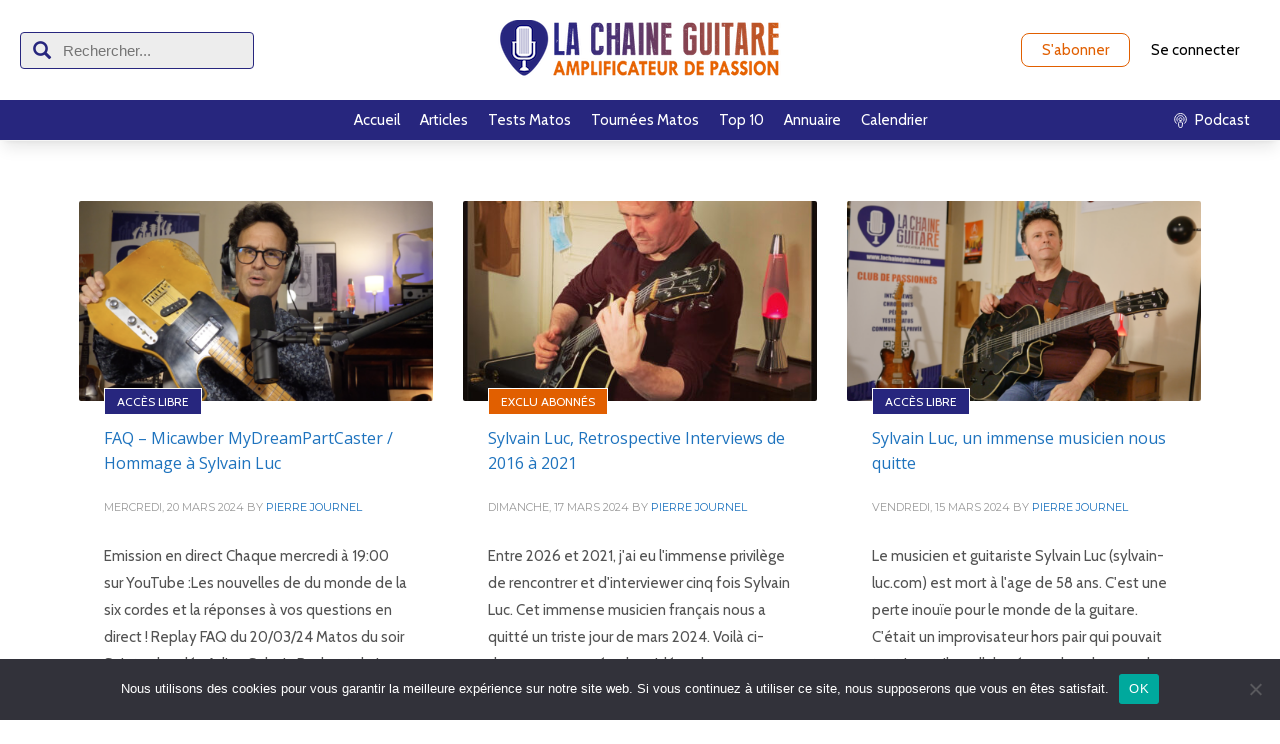

--- FILE ---
content_type: text/html; charset=UTF-8
request_url: https://lachaineguitare.com/tag/sylvain-luc/
body_size: 20538
content:
<!DOCTYPE html>
<html lang="fr-FR">
<head>
<meta charset="UTF-8"/>
<meta name="twitter:widgets:csp" content="on"/>
<link rel="profile" href="http://gmpg.org/xfn/11"/>
<link rel="pingback" href="https://lachaineguitare.com/xmlrpc.php"/>

<meta name='robots' content='index, follow, max-image-preview:large, max-snippet:-1, max-video-preview:-1' />

	<!-- This site is optimized with the Yoast SEO plugin v26.8 - https://yoast.com/product/yoast-seo-wordpress/ -->
	<title>Archives des Sylvain Luc - La Chaîne Guitare</title>
	<link rel="canonical" href="https://lachaineguitare.com/tag/sylvain-luc/" />
	<meta property="og:locale" content="fr_FR" />
	<meta property="og:type" content="article" />
	<meta property="og:title" content="Archives des Sylvain Luc - La Chaîne Guitare" />
	<meta property="og:url" content="https://lachaineguitare.com/tag/sylvain-luc/" />
	<meta property="og:site_name" content="La Chaîne Guitare" />
	<meta property="og:image" content="https://lachaineguitare.com/wp-content/uploads/2013/05/AmpliLCGpano.png" />
	<meta property="og:image:width" content="624" />
	<meta property="og:image:height" content="328" />
	<meta property="og:image:type" content="image/png" />
	<script type="application/ld+json" class="yoast-schema-graph">{"@context":"https://schema.org","@graph":[{"@type":"CollectionPage","@id":"https://lachaineguitare.com/tag/sylvain-luc/","url":"https://lachaineguitare.com/tag/sylvain-luc/","name":"Archives des Sylvain Luc - La Chaîne Guitare","isPartOf":{"@id":"https://lachaineguitare.com/#website"},"primaryImageOfPage":{"@id":"https://lachaineguitare.com/tag/sylvain-luc/#primaryimage"},"image":{"@id":"https://lachaineguitare.com/tag/sylvain-luc/#primaryimage"},"thumbnailUrl":"https://lachaineguitare.com/wp-content/uploads/2024/03/FAQ-200324-Micawber-MyDreamPartCaster.png","breadcrumb":{"@id":"https://lachaineguitare.com/tag/sylvain-luc/#breadcrumb"},"inLanguage":"fr-FR"},{"@type":"ImageObject","inLanguage":"fr-FR","@id":"https://lachaineguitare.com/tag/sylvain-luc/#primaryimage","url":"https://lachaineguitare.com/wp-content/uploads/2024/03/FAQ-200324-Micawber-MyDreamPartCaster.png","contentUrl":"https://lachaineguitare.com/wp-content/uploads/2024/03/FAQ-200324-Micawber-MyDreamPartCaster.png","width":2690,"height":1518,"caption":"FAQ - Micawber MyDreamPartCaster / Hommage à Sylvain Luc / Publications"},{"@type":"BreadcrumbList","@id":"https://lachaineguitare.com/tag/sylvain-luc/#breadcrumb","itemListElement":[{"@type":"ListItem","position":1,"name":"Accueil","item":"https://lachaineguitare.com/"},{"@type":"ListItem","position":2,"name":"Sylvain Luc"}]},{"@type":"WebSite","@id":"https://lachaineguitare.com/#website","url":"https://lachaineguitare.com/","name":"La Chaîne Guitare","description":"Amplificateur de Passion","potentialAction":[{"@type":"SearchAction","target":{"@type":"EntryPoint","urlTemplate":"https://lachaineguitare.com/?s={search_term_string}"},"query-input":{"@type":"PropertyValueSpecification","valueRequired":true,"valueName":"search_term_string"}}],"inLanguage":"fr-FR"}]}</script>
	<!-- / Yoast SEO plugin. -->


<link rel='dns-prefetch' href='//stats.wp.com' />
<link rel='dns-prefetch' href='//fonts.googleapis.com' />
<script type="text/javascript" id="wpp-js" src="https://lachaineguitare.com/wp-content/plugins/wordpress-popular-posts/assets/js/wpp.min.js?ver=7.3.6" data-sampling="0" data-sampling-rate="100" data-api-url="https://lachaineguitare.com/wp-json/wordpress-popular-posts" data-post-id="0" data-token="d0af7db516" data-lang="0" data-debug="0"></script>
<style type="text/css">
.powerpress_player .wp-audio-shortcode { max-width: 400px; }
</style>
<style id='wp-img-auto-sizes-contain-inline-css' type='text/css'>
img:is([sizes=auto i],[sizes^="auto," i]){contain-intrinsic-size:3000px 1500px}
/*# sourceURL=wp-img-auto-sizes-contain-inline-css */
</style>
<link rel='stylesheet' id='menu-icons-extra-css' href='https://lachaineguitare.com/wp-content/plugins/menu-icons/css/extra.min.css?ver=0.13.20' type='text/css' media='all' />
<link rel='stylesheet' id='zn_all_g_fonts-css' href='//fonts.googleapis.com/css?family=Montserrat%3Aregular%2C500%2C700%7COpen+Sans%3Aregular%2C300%2C600%2C700%2C800&#038;ver=6.9' type='text/css' media='all' />
<style id='wp-emoji-styles-inline-css' type='text/css'>

	img.wp-smiley, img.emoji {
		display: inline !important;
		border: none !important;
		box-shadow: none !important;
		height: 1em !important;
		width: 1em !important;
		margin: 0 0.07em !important;
		vertical-align: -0.1em !important;
		background: none !important;
		padding: 0 !important;
	}
/*# sourceURL=wp-emoji-styles-inline-css */
</style>
<link rel='stylesheet' id='wp-block-library-css' href='https://lachaineguitare.com/wp-includes/css/dist/block-library/style.min.css?ver=6.9' type='text/css' media='all' />
<style id='wp-block-heading-inline-css' type='text/css'>
h1:where(.wp-block-heading).has-background,h2:where(.wp-block-heading).has-background,h3:where(.wp-block-heading).has-background,h4:where(.wp-block-heading).has-background,h5:where(.wp-block-heading).has-background,h6:where(.wp-block-heading).has-background{padding:1.25em 2.375em}h1.has-text-align-left[style*=writing-mode]:where([style*=vertical-lr]),h1.has-text-align-right[style*=writing-mode]:where([style*=vertical-rl]),h2.has-text-align-left[style*=writing-mode]:where([style*=vertical-lr]),h2.has-text-align-right[style*=writing-mode]:where([style*=vertical-rl]),h3.has-text-align-left[style*=writing-mode]:where([style*=vertical-lr]),h3.has-text-align-right[style*=writing-mode]:where([style*=vertical-rl]),h4.has-text-align-left[style*=writing-mode]:where([style*=vertical-lr]),h4.has-text-align-right[style*=writing-mode]:where([style*=vertical-rl]),h5.has-text-align-left[style*=writing-mode]:where([style*=vertical-lr]),h5.has-text-align-right[style*=writing-mode]:where([style*=vertical-rl]),h6.has-text-align-left[style*=writing-mode]:where([style*=vertical-lr]),h6.has-text-align-right[style*=writing-mode]:where([style*=vertical-rl]){rotate:180deg}
/*# sourceURL=https://lachaineguitare.com/wp-includes/blocks/heading/style.min.css */
</style>
<style id='wp-block-list-inline-css' type='text/css'>
ol,ul{box-sizing:border-box}:root :where(.wp-block-list.has-background){padding:1.25em 2.375em}
/*# sourceURL=https://lachaineguitare.com/wp-includes/blocks/list/style.min.css */
</style>
<style id='wp-block-paragraph-inline-css' type='text/css'>
.is-small-text{font-size:.875em}.is-regular-text{font-size:1em}.is-large-text{font-size:2.25em}.is-larger-text{font-size:3em}.has-drop-cap:not(:focus):first-letter{float:left;font-size:8.4em;font-style:normal;font-weight:100;line-height:.68;margin:.05em .1em 0 0;text-transform:uppercase}body.rtl .has-drop-cap:not(:focus):first-letter{float:none;margin-left:.1em}p.has-drop-cap.has-background{overflow:hidden}:root :where(p.has-background){padding:1.25em 2.375em}:where(p.has-text-color:not(.has-link-color)) a{color:inherit}p.has-text-align-left[style*="writing-mode:vertical-lr"],p.has-text-align-right[style*="writing-mode:vertical-rl"]{rotate:180deg}
/*# sourceURL=https://lachaineguitare.com/wp-includes/blocks/paragraph/style.min.css */
</style>
<link rel='stylesheet' id='mediaelement-css' href='https://lachaineguitare.com/wp-includes/js/mediaelement/mediaelementplayer-legacy.min.css?ver=4.2.17' type='text/css' media='all' />
<link rel='stylesheet' id='wp-mediaelement-css' href='https://lachaineguitare.com/wp-includes/js/mediaelement/wp-mediaelement.min.css?ver=6.9' type='text/css' media='all' />
<style id='global-styles-inline-css' type='text/css'>
:root{--wp--preset--aspect-ratio--square: 1;--wp--preset--aspect-ratio--4-3: 4/3;--wp--preset--aspect-ratio--3-4: 3/4;--wp--preset--aspect-ratio--3-2: 3/2;--wp--preset--aspect-ratio--2-3: 2/3;--wp--preset--aspect-ratio--16-9: 16/9;--wp--preset--aspect-ratio--9-16: 9/16;--wp--preset--color--black: #000000;--wp--preset--color--cyan-bluish-gray: #abb8c3;--wp--preset--color--white: #ffffff;--wp--preset--color--pale-pink: #f78da7;--wp--preset--color--vivid-red: #cf2e2e;--wp--preset--color--luminous-vivid-orange: #ff6900;--wp--preset--color--luminous-vivid-amber: #fcb900;--wp--preset--color--light-green-cyan: #7bdcb5;--wp--preset--color--vivid-green-cyan: #00d084;--wp--preset--color--pale-cyan-blue: #8ed1fc;--wp--preset--color--vivid-cyan-blue: #0693e3;--wp--preset--color--vivid-purple: #9b51e0;--wp--preset--gradient--vivid-cyan-blue-to-vivid-purple: linear-gradient(135deg,rgb(6,147,227) 0%,rgb(155,81,224) 100%);--wp--preset--gradient--light-green-cyan-to-vivid-green-cyan: linear-gradient(135deg,rgb(122,220,180) 0%,rgb(0,208,130) 100%);--wp--preset--gradient--luminous-vivid-amber-to-luminous-vivid-orange: linear-gradient(135deg,rgb(252,185,0) 0%,rgb(255,105,0) 100%);--wp--preset--gradient--luminous-vivid-orange-to-vivid-red: linear-gradient(135deg,rgb(255,105,0) 0%,rgb(207,46,46) 100%);--wp--preset--gradient--very-light-gray-to-cyan-bluish-gray: linear-gradient(135deg,rgb(238,238,238) 0%,rgb(169,184,195) 100%);--wp--preset--gradient--cool-to-warm-spectrum: linear-gradient(135deg,rgb(74,234,220) 0%,rgb(151,120,209) 20%,rgb(207,42,186) 40%,rgb(238,44,130) 60%,rgb(251,105,98) 80%,rgb(254,248,76) 100%);--wp--preset--gradient--blush-light-purple: linear-gradient(135deg,rgb(255,206,236) 0%,rgb(152,150,240) 100%);--wp--preset--gradient--blush-bordeaux: linear-gradient(135deg,rgb(254,205,165) 0%,rgb(254,45,45) 50%,rgb(107,0,62) 100%);--wp--preset--gradient--luminous-dusk: linear-gradient(135deg,rgb(255,203,112) 0%,rgb(199,81,192) 50%,rgb(65,88,208) 100%);--wp--preset--gradient--pale-ocean: linear-gradient(135deg,rgb(255,245,203) 0%,rgb(182,227,212) 50%,rgb(51,167,181) 100%);--wp--preset--gradient--electric-grass: linear-gradient(135deg,rgb(202,248,128) 0%,rgb(113,206,126) 100%);--wp--preset--gradient--midnight: linear-gradient(135deg,rgb(2,3,129) 0%,rgb(40,116,252) 100%);--wp--preset--font-size--small: 13px;--wp--preset--font-size--medium: 20px;--wp--preset--font-size--large: 36px;--wp--preset--font-size--x-large: 42px;--wp--preset--spacing--20: 0.44rem;--wp--preset--spacing--30: 0.67rem;--wp--preset--spacing--40: 1rem;--wp--preset--spacing--50: 1.5rem;--wp--preset--spacing--60: 2.25rem;--wp--preset--spacing--70: 3.38rem;--wp--preset--spacing--80: 5.06rem;--wp--preset--shadow--natural: 6px 6px 9px rgba(0, 0, 0, 0.2);--wp--preset--shadow--deep: 12px 12px 50px rgba(0, 0, 0, 0.4);--wp--preset--shadow--sharp: 6px 6px 0px rgba(0, 0, 0, 0.2);--wp--preset--shadow--outlined: 6px 6px 0px -3px rgb(255, 255, 255), 6px 6px rgb(0, 0, 0);--wp--preset--shadow--crisp: 6px 6px 0px rgb(0, 0, 0);}:where(.is-layout-flex){gap: 0.5em;}:where(.is-layout-grid){gap: 0.5em;}body .is-layout-flex{display: flex;}.is-layout-flex{flex-wrap: wrap;align-items: center;}.is-layout-flex > :is(*, div){margin: 0;}body .is-layout-grid{display: grid;}.is-layout-grid > :is(*, div){margin: 0;}:where(.wp-block-columns.is-layout-flex){gap: 2em;}:where(.wp-block-columns.is-layout-grid){gap: 2em;}:where(.wp-block-post-template.is-layout-flex){gap: 1.25em;}:where(.wp-block-post-template.is-layout-grid){gap: 1.25em;}.has-black-color{color: var(--wp--preset--color--black) !important;}.has-cyan-bluish-gray-color{color: var(--wp--preset--color--cyan-bluish-gray) !important;}.has-white-color{color: var(--wp--preset--color--white) !important;}.has-pale-pink-color{color: var(--wp--preset--color--pale-pink) !important;}.has-vivid-red-color{color: var(--wp--preset--color--vivid-red) !important;}.has-luminous-vivid-orange-color{color: var(--wp--preset--color--luminous-vivid-orange) !important;}.has-luminous-vivid-amber-color{color: var(--wp--preset--color--luminous-vivid-amber) !important;}.has-light-green-cyan-color{color: var(--wp--preset--color--light-green-cyan) !important;}.has-vivid-green-cyan-color{color: var(--wp--preset--color--vivid-green-cyan) !important;}.has-pale-cyan-blue-color{color: var(--wp--preset--color--pale-cyan-blue) !important;}.has-vivid-cyan-blue-color{color: var(--wp--preset--color--vivid-cyan-blue) !important;}.has-vivid-purple-color{color: var(--wp--preset--color--vivid-purple) !important;}.has-black-background-color{background-color: var(--wp--preset--color--black) !important;}.has-cyan-bluish-gray-background-color{background-color: var(--wp--preset--color--cyan-bluish-gray) !important;}.has-white-background-color{background-color: var(--wp--preset--color--white) !important;}.has-pale-pink-background-color{background-color: var(--wp--preset--color--pale-pink) !important;}.has-vivid-red-background-color{background-color: var(--wp--preset--color--vivid-red) !important;}.has-luminous-vivid-orange-background-color{background-color: var(--wp--preset--color--luminous-vivid-orange) !important;}.has-luminous-vivid-amber-background-color{background-color: var(--wp--preset--color--luminous-vivid-amber) !important;}.has-light-green-cyan-background-color{background-color: var(--wp--preset--color--light-green-cyan) !important;}.has-vivid-green-cyan-background-color{background-color: var(--wp--preset--color--vivid-green-cyan) !important;}.has-pale-cyan-blue-background-color{background-color: var(--wp--preset--color--pale-cyan-blue) !important;}.has-vivid-cyan-blue-background-color{background-color: var(--wp--preset--color--vivid-cyan-blue) !important;}.has-vivid-purple-background-color{background-color: var(--wp--preset--color--vivid-purple) !important;}.has-black-border-color{border-color: var(--wp--preset--color--black) !important;}.has-cyan-bluish-gray-border-color{border-color: var(--wp--preset--color--cyan-bluish-gray) !important;}.has-white-border-color{border-color: var(--wp--preset--color--white) !important;}.has-pale-pink-border-color{border-color: var(--wp--preset--color--pale-pink) !important;}.has-vivid-red-border-color{border-color: var(--wp--preset--color--vivid-red) !important;}.has-luminous-vivid-orange-border-color{border-color: var(--wp--preset--color--luminous-vivid-orange) !important;}.has-luminous-vivid-amber-border-color{border-color: var(--wp--preset--color--luminous-vivid-amber) !important;}.has-light-green-cyan-border-color{border-color: var(--wp--preset--color--light-green-cyan) !important;}.has-vivid-green-cyan-border-color{border-color: var(--wp--preset--color--vivid-green-cyan) !important;}.has-pale-cyan-blue-border-color{border-color: var(--wp--preset--color--pale-cyan-blue) !important;}.has-vivid-cyan-blue-border-color{border-color: var(--wp--preset--color--vivid-cyan-blue) !important;}.has-vivid-purple-border-color{border-color: var(--wp--preset--color--vivid-purple) !important;}.has-vivid-cyan-blue-to-vivid-purple-gradient-background{background: var(--wp--preset--gradient--vivid-cyan-blue-to-vivid-purple) !important;}.has-light-green-cyan-to-vivid-green-cyan-gradient-background{background: var(--wp--preset--gradient--light-green-cyan-to-vivid-green-cyan) !important;}.has-luminous-vivid-amber-to-luminous-vivid-orange-gradient-background{background: var(--wp--preset--gradient--luminous-vivid-amber-to-luminous-vivid-orange) !important;}.has-luminous-vivid-orange-to-vivid-red-gradient-background{background: var(--wp--preset--gradient--luminous-vivid-orange-to-vivid-red) !important;}.has-very-light-gray-to-cyan-bluish-gray-gradient-background{background: var(--wp--preset--gradient--very-light-gray-to-cyan-bluish-gray) !important;}.has-cool-to-warm-spectrum-gradient-background{background: var(--wp--preset--gradient--cool-to-warm-spectrum) !important;}.has-blush-light-purple-gradient-background{background: var(--wp--preset--gradient--blush-light-purple) !important;}.has-blush-bordeaux-gradient-background{background: var(--wp--preset--gradient--blush-bordeaux) !important;}.has-luminous-dusk-gradient-background{background: var(--wp--preset--gradient--luminous-dusk) !important;}.has-pale-ocean-gradient-background{background: var(--wp--preset--gradient--pale-ocean) !important;}.has-electric-grass-gradient-background{background: var(--wp--preset--gradient--electric-grass) !important;}.has-midnight-gradient-background{background: var(--wp--preset--gradient--midnight) !important;}.has-small-font-size{font-size: var(--wp--preset--font-size--small) !important;}.has-medium-font-size{font-size: var(--wp--preset--font-size--medium) !important;}.has-large-font-size{font-size: var(--wp--preset--font-size--large) !important;}.has-x-large-font-size{font-size: var(--wp--preset--font-size--x-large) !important;}
/*# sourceURL=global-styles-inline-css */
</style>

<style id='classic-theme-styles-inline-css' type='text/css'>
/*! This file is auto-generated */
.wp-block-button__link{color:#fff;background-color:#32373c;border-radius:9999px;box-shadow:none;text-decoration:none;padding:calc(.667em + 2px) calc(1.333em + 2px);font-size:1.125em}.wp-block-file__button{background:#32373c;color:#fff;text-decoration:none}
/*# sourceURL=/wp-includes/css/classic-themes.min.css */
</style>
<link rel='stylesheet' id='cookie-notice-front-css' href='https://lachaineguitare.com/wp-content/plugins/cookie-notice/css/front.min.css?ver=2.5.11' type='text/css' media='all' />
<link rel='stylesheet' id='smls-fontawesome-style-css' href='https://lachaineguitare.com/wp-content/plugins/smart-logo-showcase/css/font-awesome.min.css?ver=1.1.4' type='text/css' media='all' />
<link rel='stylesheet' id='smls-popup-style-css' href='https://lachaineguitare.com/wp-content/plugins/smart-logo-showcase/css/lightbox.css?ver=1.1.4' type='text/css' media='all' />
<link rel='stylesheet' id='smls-google-fonts-sans-css' href='https://fonts.googleapis.com/css?family=Open+Sans%3A400%2C300%2C600%2C700%2C800&#038;ver=6.9' type='text/css' media='all' />
<link rel='stylesheet' id='smls-google-fonts-roboto-css' href='https://fonts.googleapis.com/css?family=Roboto%3A400%2C300italic%2C400italic%2C500%2C500italic%2C700%2C700italic%2C900italic%2C900&#038;ver=6.9' type='text/css' media='all' />
<link rel='stylesheet' id='smls-google-fonts-lato-css' href='https://fonts.googleapis.com/css?family=Lato%3A400%2C300italic%2C400italic%2C700%2C700italic%2C900italic%2C900&#038;ver=6.9' type='text/css' media='all' />
<link rel='stylesheet' id='smls-google-fonts-montserrat-css' href='https://fonts.googleapis.com/css?family=Montserrat%3A400%2C700&#038;ver=6.9' type='text/css' media='all' />
<link rel='stylesheet' id='smls-google-fonts-merriweather-css' href='https://fonts.googleapis.com/css?family=Merriweather+Sans%3A300%2C400%2C700%2C800+Sans%3A300%2C400%2C700&#038;ver=6.9' type='text/css' media='all' />
<link rel='stylesheet' id='smls-google-fonts-droid-css' href='https://fonts.googleapis.com/css?family=Droid+Sans%3A400%2C700&#038;ver=6.9' type='text/css' media='all' />
<link rel='stylesheet' id='smls-google-fonts-oxygen-css' href='https://fonts.googleapis.com/css?family=Oxygen%3A300%2C400%2C700&#038;ver=6.9' type='text/css' media='all' />
<link rel='stylesheet' id='smls-google-fonts-raleway-css' href='https://fonts.googleapis.com/css?family=Raleway%3A100%2C200%2C300%2C400%2C500%2C600%2C700%2C800%2C900&#038;ver=6.9' type='text/css' media='all' />
<link rel='stylesheet' id='smls-scroller-style-css' href='https://lachaineguitare.com/wp-content/plugins/smart-logo-showcase/css/jquery.mCustomScrollbar.css?ver=1.1.4' type='text/css' media='all' />
<link rel='stylesheet' id='smls-pretty-style-css' href='https://lachaineguitare.com/wp-content/plugins/smart-logo-showcase/css/prettyPhoto.css?ver=1.1.4' type='text/css' media='all' />
<link rel='stylesheet' id='smls-owl-style-css' href='https://lachaineguitare.com/wp-content/plugins/smart-logo-showcase/css/owl.carousel.css?ver=1.1.4' type='text/css' media='all' />
<link rel='stylesheet' id='smls-bxslider-style-css' href='https://lachaineguitare.com/wp-content/plugins/smart-logo-showcase/css/jquery.bxslider.css?ver=1.1.4' type='text/css' media='all' />
<link rel='stylesheet' id='smls-flipster-style-css' href='https://lachaineguitare.com/wp-content/plugins/smart-logo-showcase/css/jquery.flipster.css?ver=1.1.4' type='text/css' media='all' />
<link rel='stylesheet' id='smls-tooltip-style-css' href='https://lachaineguitare.com/wp-content/plugins/smart-logo-showcase/css/tooltipster.bundle.css?ver=1.1.4' type='text/css' media='all' />
<link rel='stylesheet' id='smls-frontend-style-css' href='https://lachaineguitare.com/wp-content/plugins/smart-logo-showcase/css/smls-frontend-style.css?ver=1.1.4' type='text/css' media='all' />
<link rel='stylesheet' id='smls-responsive-style-css' href='https://lachaineguitare.com/wp-content/plugins/smart-logo-showcase/css/smls-responsive.css?ver=1.1.4' type='text/css' media='all' />
<link rel='stylesheet' id='wordpress-popular-posts-css-css' href='https://lachaineguitare.com/wp-content/plugins/wordpress-popular-posts/assets/css/wpp.css?ver=7.3.6' type='text/css' media='all' />
<link rel='stylesheet' id='hg-mailchimp-styles-css' href='https://lachaineguitare.com/wp-content/themes/kallyas/framework/hogash-mailchimp/assets/css/hg-mailchimp.css?ver=1.0.0' type='text/css' media='all' />
<link rel='stylesheet' id='kallyas-styles-css' href='https://lachaineguitare.com/wp-content/themes/kallyas-child/style.css?ver=4.19.7' type='text/css' media='all' />
<link rel='stylesheet' id='th-bootstrap-styles-css' href='https://lachaineguitare.com/wp-content/themes/kallyas/css/bootstrap.min.css?ver=4.19.7' type='text/css' media='all' />
<link rel='stylesheet' id='th-theme-template-styles-css' href='https://lachaineguitare.com/wp-content/themes/kallyas/css/template.min.css?ver=4.19.7' type='text/css' media='all' />
<link rel='stylesheet' id='zion-frontend-css' href='https://lachaineguitare.com/wp-content/themes/kallyas/framework/zion-builder/assets/css/znb_frontend.css?ver=1.2.1' type='text/css' media='all' />
<link rel='stylesheet' id='th-theme-print-stylesheet-css' href='https://lachaineguitare.com/wp-content/themes/kallyas/css/print.css?ver=4.19.7' type='text/css' media='print' />
<link rel='stylesheet' id='th-theme-options-styles-css' href='//lachaineguitare.com/wp-content/uploads/zn_dynamic.css?ver=1767456035' type='text/css' media='all' />
<link rel='stylesheet' id='ws-plugin--s2member-css' href='https://lachaineguitare.com/wp-content/plugins/s2member/s2member-o.php?ws_plugin__s2member_css=1&#038;qcABC=1&#038;ver=260101-220421-652700331' type='text/css' media='all' />
<script type="text/javascript" id="cookie-notice-front-js-before">
/* <![CDATA[ */
var cnArgs = {"ajaxUrl":"https:\/\/lachaineguitare.com\/wp-admin\/admin-ajax.php","nonce":"710e5f2138","hideEffect":"fade","position":"bottom","onScroll":false,"onScrollOffset":100,"onClick":false,"cookieName":"cookie_notice_accepted","cookieTime":2592000,"cookieTimeRejected":2592000,"globalCookie":false,"redirection":false,"cache":false,"revokeCookies":false,"revokeCookiesOpt":"automatic"};

//# sourceURL=cookie-notice-front-js-before
/* ]]> */
</script>
<script type="text/javascript" src="https://lachaineguitare.com/wp-content/plugins/cookie-notice/js/front.min.js?ver=2.5.11" id="cookie-notice-front-js"></script>
<script type="text/javascript" src="https://lachaineguitare.com/wp-includes/js/dist/hooks.min.js?ver=dd5603f07f9220ed27f1" id="wp-hooks-js"></script>
<script type="text/javascript" id="say-what-js-js-extra">
/* <![CDATA[ */
var say_what_data = {"replacements":[]};
//# sourceURL=say-what-js-js-extra
/* ]]> */
</script>
<script type="text/javascript" src="https://lachaineguitare.com/wp-content/plugins/say-what/assets/build/frontend.js?ver=fd31684c45e4d85aeb4e" id="say-what-js-js"></script>
<script type="text/javascript" src="https://lachaineguitare.com/wp-includes/js/jquery/jquery.min.js?ver=3.7.1" id="jquery-core-js"></script>
<script type="text/javascript" src="https://lachaineguitare.com/wp-includes/js/jquery/jquery-migrate.min.js?ver=3.4.1" id="jquery-migrate-js"></script>
<script type="text/javascript" src="https://lachaineguitare.com/wp-content/plugins/smart-logo-showcase/js/lightbox.js?ver=1.1.4" id="smls-popup-script-js"></script>
<script type="text/javascript" src="https://lachaineguitare.com/wp-content/plugins/smart-logo-showcase/js/jquery.mCustomScrollbar.concat.min.js?ver=1.1.4" id="smls-scroller-script-js"></script>
<script type="text/javascript" src="https://lachaineguitare.com/wp-content/plugins/smart-logo-showcase/js/jquery.prettyPhoto.js?ver=1.1.4" id="smls-pretty-script-js"></script>
<script type="text/javascript" src="https://lachaineguitare.com/wp-content/plugins/smart-logo-showcase/js/jquery.filterizr.js?ver=1.1.4" id="smls-filter-script-js"></script>
<script type="text/javascript" src="https://lachaineguitare.com/wp-content/plugins/smart-logo-showcase/js/owl.carousel.js?ver=1.1.4" id="smls-owl-script-js"></script>
<script type="text/javascript" src="https://lachaineguitare.com/wp-content/plugins/smart-logo-showcase/js/jquery.bxslider.js?ver=1.1.4" id="smls-bxslider-script-js"></script>
<script type="text/javascript" src="https://lachaineguitare.com/wp-content/plugins/smart-logo-showcase/js/jquery.flipster.js?ver=1.1.4" id="smls-flipster-script-js"></script>
<script type="text/javascript" src="https://lachaineguitare.com/wp-content/plugins/smart-logo-showcase/js/tooltipster.bundle.js?ver=1.1.4" id="smls-tooltip-script-js"></script>
<script type="text/javascript" id="smls-frontend-script-js-extra">
/* <![CDATA[ */
var smls_frontend_js_params = {"ajax_url":"https://lachaineguitare.com/wp-admin/admin-ajax.php","ajax_nonce":"4867a45bfa"};
//# sourceURL=smls-frontend-script-js-extra
/* ]]> */
</script>
<script type="text/javascript" src="https://lachaineguitare.com/wp-content/plugins/smart-logo-showcase/js/smls-frontend-script.js?ver=1.1.4" id="smls-frontend-script-js"></script>
<link rel="EditURI" type="application/rsd+xml" title="RSD" href="https://lachaineguitare.com/xmlrpc.php?rsd" />
<meta name="generator" content="WordPress 6.9" />
            <script type="text/javascript"><!--
                                function powerpress_pinw(pinw_url){window.open(pinw_url, 'PowerPressPlayer','toolbar=0,status=0,resizable=1,width=460,height=320');	return false;}
                //-->

                // tabnab protection
                window.addEventListener('load', function () {
                    // make all links have rel="noopener noreferrer"
                    document.querySelectorAll('a[target="_blank"]').forEach(link => {
                        link.setAttribute('rel', 'noopener noreferrer');
                    });
                });
            </script>
            	<style>img#wpstats{display:none}</style>
		            <style id="wpp-loading-animation-styles">@-webkit-keyframes bgslide{from{background-position-x:0}to{background-position-x:-200%}}@keyframes bgslide{from{background-position-x:0}to{background-position-x:-200%}}.wpp-widget-block-placeholder,.wpp-shortcode-placeholder{margin:0 auto;width:60px;height:3px;background:#dd3737;background:linear-gradient(90deg,#dd3737 0%,#571313 10%,#dd3737 100%);background-size:200% auto;border-radius:3px;-webkit-animation:bgslide 1s infinite linear;animation:bgslide 1s infinite linear}</style>
            		<meta name="theme-color"
			  content="#cd2122">
				<meta name="viewport" content="width=device-width, initial-scale=1, maximum-scale=1"/>
		
		<!--[if lte IE 8]>
		<script type="text/javascript">
			var $buoop = {
				vs: {i: 10, f: 25, o: 12.1, s: 7, n: 9}
			};

			$buoop.ol = window.onload;

			window.onload = function () {
				try {
					if ($buoop.ol) {
						$buoop.ol()
					}
				}
				catch (e) {
				}

				var e = document.createElement("script");
				e.setAttribute("type", "text/javascript");
				e.setAttribute("src", "https://browser-update.org/update.js");
				document.body.appendChild(e);
			};
		</script>
		<![endif]-->

		<!-- for IE6-8 support of HTML5 elements -->
		<!--[if lt IE 9]>
		<script src="//html5shim.googlecode.com/svn/trunk/html5.js"></script>
		<![endif]-->
		
	<!-- Fallback for animating in viewport -->
	<noscript>
		<style type="text/css" media="screen">
			.zn-animateInViewport {visibility: visible;}
		</style>
	</noscript>
	
<style type="text/css" xmlns="http://www.w3.org/1999/html">

/*
PowerPress subscribe sidebar widget
*/
.widget-area .widget_powerpress_subscribe h2,
.widget-area .widget_powerpress_subscribe h3,
.widget-area .widget_powerpress_subscribe h4,
.widget_powerpress_subscribe h2,
.widget_powerpress_subscribe h3,
.widget_powerpress_subscribe h4 {
	margin-bottom: 0;
	padding-bottom: 0;
}
</style>
<!-- Global site tag (gtag.js) - Google Analytics -->
<script async src="https://www.googletagmanager.com/gtag/js?id=UA-36559621-1"></script>
<script>
  window.dataLayer = window.dataLayer || [];
  function gtag(){dataLayer.push(arguments);}
  gtag('js', new Date());

  gtag('config', 'UA-36559621-1');
</script>
</head>

<body  class="archive tag tag-sylvain-luc tag-978 wp-theme-kallyas wp-child-theme-kallyas-child cookies-not-set boxed kl-sticky-header kl-skin--light" itemscope="itemscope" itemtype="https://schema.org/WebPage" >


<div class="login_register_stuff">		<!-- Login/Register Modal forms - hidden by default to be opened through modal -->
			<div id="login_panel" class="loginbox-popup auth-popup mfp-hide">
				<div class="inner-container login-panel auth-popup-panel">
					<h3 class="m_title_ext auth-popup-title" itemprop="alternativeHeadline" >SIGN IN YOUR ACCOUNT TO HAVE ACCESS TO DIFFERENT FEATURES</h3>
					<form id="login_form" name="login_form" method="post" class="zn_form_login znhg-ajax-login-form" action="https://lachaineguitare.com/wp-login.php">

						<div class="zn_form_login-result"></div>

						<div class="form-group kl-fancy-form">
							<input type="text" id="kl-username" name="log" class="form-control inputbox kl-fancy-form-input kl-fw-input"
								   placeholder="eg: james_smith"/>
							<label class="kl-font-alt kl-fancy-form-label">USERNAME</label>
						</div>

						<div class="form-group kl-fancy-form">
							<input type="password" id="kl-password" name="pwd" class="form-control inputbox kl-fancy-form-input kl-fw-input"
								   placeholder="type password"/>
							<label class="kl-font-alt kl-fancy-form-label">PASSWORD</label>
						</div>

						
						<label class="zn_remember auth-popup-remember" for="kl-rememberme">
							<input type="checkbox" name="rememberme" id="kl-rememberme" value="forever" class="auth-popup-remember-chb"/>
							 Remember Me						</label>

						<input type="submit" id="login" name="submit_button" class="btn zn_sub_button btn-fullcolor btn-md"
							   value="LOG IN"/>

						<input type="hidden" value="login" class="" name="zn_form_action"/>
						<input type="hidden" value="zn_do_login" class="" name="action"/>

						<div class="links auth-popup-links">
														<a href="#forgot_panel" class="kl-login-box auth-popup-link">FORGOT YOUR PASSWORD?</a>
						</div>
					</form>
				</div>
			</div>
		<!-- end login panel -->
				<div id="forgot_panel" class="loginbox-popup auth-popup forgot-popup mfp-hide">
			<div class="inner-container forgot-panel auth-popup-panel">
				<h3 class="m_title m_title_ext text-custom auth-popup-title" itemprop="alternativeHeadline" >FORGOT YOUR DETAILS?</h3>
				<form id="forgot_form" name="login_form" method="post" class="zn_form_lost_pass" action="https://lachaineguitare.com/wp-login.php?action=lostpassword">
					<div class="zn_form_login-result"></div>
					<div class="form-group kl-fancy-form">
						<input type="text" id="forgot-email" name="user_login" class="form-control inputbox kl-fancy-form-input kl-fw-input" placeholder="..."/>
						<label class="kl-font-alt kl-fancy-form-label">USERNAME OR EMAIL</label>
					</div>
					<input type="hidden" name="wc_reset_password" value="true">
					<input type="hidden" id="_wpnonce" name="_wpnonce" value="4d8e441349" /><input type="hidden" name="_wp_http_referer" value="/tag/sylvain-luc/" />					<div class="form-group">
						<input type="submit" id="recover" name="submit" class="btn btn-block zn_sub_button btn-fullcolor btn-md" value="SEND MY DETAILS!"/>
					</div>
					<div class="links auth-popup-links">
						<a href="#login_panel" class="kl-login-box auth-popup-link">AAH, WAIT, I REMEMBER NOW!</a>
					</div>
				</form>
			</div>
		</div><!-- end forgot pwd. panel -->
		</div><!-- end login register stuff -->		<div id="fb-root"></div>
		<script>(function (d, s, id) {
			var js, fjs = d.getElementsByTagName(s)[0];
			if (d.getElementById(id)) {return;}
			js = d.createElement(s); js.id = id;
			js.src = "https://connect.facebook.net/en_US/sdk.js#xfbml=1&version=v3.0";
			fjs.parentNode.insertBefore(js, fjs);
		}(document, 'script', 'facebook-jssdk'));</script>
		

<header id="lcg-header">
	<div id="lcg-topbar">
		<div class="lcg-headerSearch">
			<div>
				
<form id="searchform" class="gensearch__form" action="https://lachaineguitare.com/" method="get">
	<input id="s" name="s" value="" class="inputbox gensearch__input" type="text" autocomplete="off" placeholder="Rechercher..." />
	<button type="submit" id="searchsubmit" value="go" class="gensearch__submit glyphicon glyphicon-search"></button>
</form>			</div>
		</div>
		<div id="lcg-logo">
			<h3 class='site-logo logo ' id='logo'><a href='https://lachaineguitare.com/' class='site-logo-anch'><img class="logo-img site-logo-img" src="https://lachaineguitare.com/wp-content/uploads/2021/07/LCG-banniere-slogan-Logo-FR-small.png"  alt="La Chaîne Guitare" title="Amplificateur de Passion"  /></a></h3>		</div>
		<div id="lcg-login">
						<a href="/achat-backstage" class="lcg-button lcg-button--md lcg-button--outline lcg-button--premium">S'abonner</a>
			<a href="#login_panel" class="lcg-button lcg-button--md kl-login-box">Se connecter</a>
					</div>
		<div id="lcg-burgermenu">
			<svg clip-rule="evenodd" fill-rule="evenodd" stroke-linejoin="round" stroke-miterlimit="2" viewBox="0 0 24 24" xmlns="http://www.w3.org/2000/svg"><path d="m22 16.75c0-.414-.336-.75-.75-.75h-18.5c-.414 0-.75.336-.75.75s.336.75.75.75h18.5c.414 0 .75-.336.75-.75zm0-5c0-.414-.336-.75-.75-.75h-18.5c-.414 0-.75.336-.75.75s.336.75.75.75h18.5c.414 0 .75-.336.75-.75zm0-5c0-.414-.336-.75-.75-.75h-18.5c-.414 0-.75.336-.75.75s.336.75.75.75h18.5c.414 0 .75-.336.75-.75z" fill-rule="nonzero"/></svg>
		</div>
	</div>
	<nav id="lcg-nav-web" class="bg-mainColor">
		<div class="header-nav-lcg__container"><ul id="menu-lcg-2022-menu-principal" class="lcg-menu-inline lcg-menu-inline--center"><li id="menu-item-85320" class="menu-item menu-item-type-custom menu-item-object-custom menu-item-home menu-item-85320 lcg-menu-inline__li"><a href="https://lachaineguitare.com/">Accueil</a></li>
<li id="menu-item-85322" class="menu-item menu-item-type-custom menu-item-object-custom menu-item-has-children menu-item-85322 lcg-menu-inline__li"><a href="https://lachaineguitare.com/category/all/">Articles</a>
<ul class="sub-menu">
	<li id="menu-item-96106" class="menu-item menu-item-type-custom menu-item-object-custom menu-item-96106 lcg-menu-inline__li"><a href="https://lachaineguitare.com/tag/dossier/">Dossiers</a></li>
</ul>
</li>
<li id="menu-item-104076" class="menu-item menu-item-type-custom menu-item-object-custom menu-item-104076 lcg-menu-inline__li"><a href="https://lachaineguitare.com/tag/matos/">Tests Matos</a></li>
<li id="menu-item-99096" class="menu-item menu-item-type-post_type menu-item-object-page menu-item-99096 lcg-menu-inline__li"><a href="https://lachaineguitare.com/tournees-matos-backstage/">Tournées Matos</a></li>
<li id="menu-item-99747" class="menu-item menu-item-type-post_type menu-item-object-page menu-item-99747 lcg-menu-inline__li"><a href="https://lachaineguitare.com/top/">Top 10</a></li>
<li id="menu-item-98094" class="menu-item menu-item-type-custom menu-item-object-custom menu-item-98094 lcg-menu-inline__li"><a href="https://lachaineguitare.com/annuaire/">Annuaire</a></li>
<li id="menu-item-85321" class="menu-item menu-item-type-custom menu-item-object-custom menu-item-85321 lcg-menu-inline__li"><a href="https://lachaineguitare.com/2025/12/calendrier-2026-stages-masterclass-festivals-et-salons-guitare/">Calendrier</a></li>
</ul></div>		<div class="lcg-nav-web__rightMenu">
			<div class="menu-lcg-2022-menu-droite-container"><ul id="menu-lcg-2022-menu-droite" class="lcg-menu-inline lcg-menu-inline--center"><li id="menu-item-98762" class="menu-item menu-item-type-custom menu-item-object-custom menu-item-98762 lcg-menu-inline__li"><a href="https://lachaineguitare.com/podcastlcg/"><img src="https://lachaineguitare.com/wp-content/uploads/2022/06/podcast.svg" class="_mi _before _svg" aria-hidden="true" alt="" width="24" height="24"/><span>Podcast</span></a></li>
</ul></div>		</div>
	</nav>
</header>

<div id="lcg-sidebar-menu-panel">
	<button id="lcg-sidebar-menu-closeButton">
		<svg fill="white" xmlns="http://www.w3.org/2000/svg"  viewBox="0 0 50 50" width="40px" height="40px"><path d="M 7.71875 6.28125 L 6.28125 7.71875 L 23.5625 25 L 6.28125 42.28125 L 7.71875 43.71875 L 25 26.4375 L 42.28125 43.71875 L 43.71875 42.28125 L 26.4375 25 L 43.71875 7.71875 L 42.28125 6.28125 L 25 23.5625 Z"/></svg>
	</button>
	<nav>
		<div class="lcg-headerSearch--sidebar">
			
<form id="searchform" class="gensearch__form" action="https://lachaineguitare.com/" method="get">
	<input id="s" name="s" value="" class="inputbox gensearch__input" type="text" autocomplete="off" placeholder="Rechercher..." />
	<button type="submit" id="searchsubmit" value="go" class="gensearch__submit glyphicon glyphicon-search"></button>
</form>		</div>
		<div class="menu-lcg-2022-menu-principal-container"><ul id="menu-lcg-2022-menu-principal-1" class=""><li class="menu-item menu-item-type-custom menu-item-object-custom menu-item-home menu-item-85320"><a href="https://lachaineguitare.com/">Accueil</a></li>
<li class="menu-item menu-item-type-custom menu-item-object-custom menu-item-has-children menu-item-85322"><a href="https://lachaineguitare.com/category/all/">Articles</a>
<ul class="sub-menu">
	<li class="menu-item menu-item-type-custom menu-item-object-custom menu-item-96106"><a href="https://lachaineguitare.com/tag/dossier/">Dossiers</a></li>
</ul>
</li>
<li class="menu-item menu-item-type-custom menu-item-object-custom menu-item-104076"><a href="https://lachaineguitare.com/tag/matos/">Tests Matos</a></li>
<li class="menu-item menu-item-type-post_type menu-item-object-page menu-item-99096"><a href="https://lachaineguitare.com/tournees-matos-backstage/">Tournées Matos</a></li>
<li class="menu-item menu-item-type-post_type menu-item-object-page menu-item-99747"><a href="https://lachaineguitare.com/top/">Top 10</a></li>
<li class="menu-item menu-item-type-custom menu-item-object-custom menu-item-98094"><a href="https://lachaineguitare.com/annuaire/">Annuaire</a></li>
<li class="menu-item menu-item-type-custom menu-item-object-custom menu-item-85321"><a href="https://lachaineguitare.com/2025/12/calendrier-2026-stages-masterclass-festivals-et-salons-guitare/">Calendrier</a></li>
</ul></div>		<div class="menu-lcg-2022-menu-droite-container"><ul id="menu-lcg-2022-menu-droite-1" class=""><li class="menu-item menu-item-type-custom menu-item-object-custom menu-item-98762"><a href="https://lachaineguitare.com/podcastlcg/"><img src="https://lachaineguitare.com/wp-content/uploads/2022/06/podcast.svg" class="_mi _before _svg" aria-hidden="true" alt="" width="24" height="24"/><span>Podcast</span></a></li>
</ul></div>	</nav>
	<ul>
				<li class="menu-item">		
			<a href="/achat-backstage">S'abonner</a>
		</li>
		<li class="menu-item">
			<a href="https://lachaineguitare.com/wp-login.php?redirect_to=https%3A%2F%2Flachaineguitare.com">Se connecter</a>
		</li>
			</ul>
</div>

<script>
	(function($) {
		$(document).ready(function() {
			$('#lcg-burgermenu').on('click', function(){
				$('#lcg-sidebar-menu-panel').addClass('isOpen');
				$('body, html').addClass('noScroll');
			})

			$('#lcg-sidebar-menu-closeButton').on('click', function(){
				$('#lcg-sidebar-menu-panel').removeClass('isOpen');
				$('body, html').removeClass('noScroll');
			})
		})
	})( jQuery )
</script>


<script>
	(function($) {
		$(document).ready(function() {
			$('#lcg-nav-web .menu-item-has-children.active .sub-menu').clone().appendTo( ".lcg-subnavigation" );
		})
	})( jQuery )
</script>

<div class="lcg-subnavigation sticky">
	
</div>


<section id="content" class="site-content" >
	<div class="container">
		<div class="row">

			<div id="th-content-archive" class="col-md-12"  role="main" itemprop="mainContentOfPage" >

					<div class="itemListView clearfix eBlog kl-blog kl-blog-list-wrapper kl-blog--style-light" itemscope="itemscope" itemtype="https://schema.org/Blog" >

        
		<div class='itemList zn_blog_columns kl-blog--columns kl-cols-3 row ' data-kl-isotope='[]'>                    <div class="col-sm-6 col-lg-4 blog-isotope-item kl-blog-column">
                        <div class="itemContainer kl-blog-item-container zn_columns zn_columns3 blog-post post-108162 post type-post status-publish format-standard has-post-thumbnail hentry category-news category-all tag-faq tag-mydreampartcaster tag-open tag-podcast tag-sylvain-luc tag-telecaster">

                            
                                <div class="itemThumbnail kl-blog-item-thumbnail">
        <div class="zn_post_image kl-blog-post-image"><a href="https://lachaineguitare.com/2024/03/faq-micawber-mydreampartcaster-hommage-sylvain-luc/" class="kl-blog-post-image-link hoverBorder pull-left"><img class="zn_post_thumbnail kl-blog-post-thumbnail" src="https://lachaineguitare.com/wp-content/uploads/2024/03/FAQ-200324-Micawber-MyDreamPartCaster-460x260_c.png" width="460" height="260" alt="FAQ - Micawber MyDreamPartCaster / Hommage à Sylvain Luc / Publications" title="FAQ 200324 Micawber MyDreamPartCaster" /></a></div>        <div class="overlay kl-blog-item-overlay">
            <div class="overlay__inner kl-blog-item-overlay-inner">
                <a href="https://lachaineguitare.com/2024/03/faq-micawber-mydreampartcaster-hommage-sylvain-luc/" class="readMore kl-blog-item-overlay-more" title="FAQ &#8211; Micawber MyDreamPartCaster / Hommage à Sylvain Luc" data-readmore="Read More"></a>
            </div>
        </div>
    </div>
    
<div class="itemHeader kl-blog-item-header">
			<div class="itemHeader__tag">
			<span class="lcg-tag lcg-tag--normal">Accès Libre</span>
		</div>
		
	<h3 class="itemTitle kl-blog-item-title" itemprop="headline" ><a href="https://lachaineguitare.com/2024/03/faq-micawber-mydreampartcaster-hommage-sylvain-luc/" rel="bookmark">FAQ &#8211; Micawber MyDreamPartCaster / Hommage à Sylvain Luc</a></h3>	<div class="post_details kl-blog-item-details kl-font-alt">
		<span class="catItemDateCreated kl-blog-item-date updated" itemprop="datePublished" >mercredi, 20 mars 2024</span>
		<span class="catItemAuthor kl-blog-item-author" itemprop="author" itemscope="itemscope" itemtype="https://schema.org/Person" >by <a href="https://lachaineguitare.com/author/superuser/" title="Articles par Pierre Journel" rel="author">Pierre Journel</a></span>
	</div>
	<!-- end post details -->
</div>

                            
                                <div class="itemBody kl-blog-item-body" itemprop="text" >
        <div class="itemIntroText kl-blog-item-content">
            <p>Emission en direct Chaque mercredi à 19:00 sur YouTube :Les nouvelles de du monde de la six cordes et&nbsp;la réponses à vos questions en direct ! Replay FAQ du 20/03/24 Matos du soir Sujets abordés Adieu Sylvain Podcast de La Chaîne Guitare La version audio de la vidéo est disponible dans le podcast de La Chaîne Guitare</p>
<div itemscope itemtype="http://schema.org/AudioObject"><meta itemprop="name" content="FAQ &amp;#8211; Micawber MyDreamPartCaster / Hommage à Sylvain Luc" /><meta itemprop="uploadDate" content="2024-03-20T21:54:15+01:00" /><meta itemprop="encodingFormat" content="audio/mpeg" /><meta itemprop="duration" content="PT59M06S" /><meta itemprop="description" content="
Emission en direct



Chaque mercredi à 19:00 sur YouTube :Les nouvelles de du monde de la six cordes et&amp;nbsp;la réponses à vos questions en direct !



Replay FAQ du 20/03/24







Matos du soir




Guitare : Telecaster Micawber MyDreamPartCaster ..." /><meta itemprop="contentUrl" content="https://traffic.libsyn.com/lachaineguitare/FAQ_200324.mp3" /><meta itemprop="contentSize" content="54.1" /><div class="powerpress_player" id="powerpress_player_3804"><audio class="wp-audio-shortcode" id="audio-108162-2" preload="none" style="width: 100%;" controls="controls"><source type="audio/mpeg" src="https://traffic.libsyn.com/lachaineguitare/FAQ_200324.mp3?_=2" /><a href="https://traffic.libsyn.com/lachaineguitare/FAQ_200324.mp3">https://traffic.libsyn.com/lachaineguitare/FAQ_200324.mp3</a></audio></div></div><p class="powerpress_links powerpress_links_mp3" style="margin-bottom: 1px !important;">Podcast: <a href="https://traffic.libsyn.com/lachaineguitare/FAQ_200324.mp3" class="powerpress_link_pinw" target="_blank" title="Play in new window" onclick="return powerpress_pinw('https://lachaineguitare.com/?powerpress_pinw=108162-podcast');" rel="nofollow">Play in new window</a> | <a href="https://traffic.libsyn.com/lachaineguitare/FAQ_200324.mp3" class="powerpress_link_d" title="Download" rel="nofollow" download="FAQ_200324.mp3">Download</a> (Duration: 59:06 &#8212; 54.1MB) | <a href="#" class="powerpress_link_e" title="Embed" onclick="return powerpress_show_embed('108162-podcast');" rel="nofollow">Embed</a></p><p class="powerpress_embed_box" id="powerpress_embed_108162-podcast" style="display: none;"><input id="powerpress_embed_108162-podcast_t" type="text" value="&lt;iframe width=&quot;320&quot; height=&quot;30&quot; src=&quot;https://lachaineguitare.com/?powerpress_embed=108162-podcast&amp;amp;powerpress_player=mediaelement-audio&quot; title=&quot;Blubrry Podcast Player&quot; frameborder=&quot;0&quot; scrolling=&quot;no&quot;&gt;&lt;/iframe&gt;" onclick="javascript: this.select();" onfocus="javascript: this.select();" style="width: 70%;" readOnly></p><p class="powerpress_links powerpress_subscribe_links">Subscribe: <a href="https://itunes.apple.com/fr/podcast/la-chaine-guitare/id329578044?mt=2&amp;ls=1#episodeGuid=https%3A%2F%2Flachaineguitare.com%2F%3Fp%3D108162" class="powerpress_link_subscribe powerpress_link_subscribe_itunes" target="_blank" title="Subscribe on Apple Podcasts" rel="nofollow">Apple Podcasts</a> | <a href="https://open.spotify.com/show/4VZk1pRN8m7zXQALJK1Uv5" class="powerpress_link_subscribe powerpress_link_subscribe_spotify" target="_blank" title="Subscribe on Spotify" rel="nofollow">Spotify</a> | <a href="https://music.amazon.com/podcasts/26aeb8c9-46ac-447e-a9b7-b9292cd00b4a/la-cha%C3%AEne-guitare---amplificateur-de-passion" class="powerpress_link_subscribe powerpress_link_subscribe_amazon" target="_blank" title="Subscribe on Amazon Music" rel="nofollow">Amazon Music</a> | <a href="https://subscribeonandroid.com/lachaineguitare.com/feed/podcast/" class="powerpress_link_subscribe powerpress_link_subscribe_android" target="_blank" title="Subscribe on Android" rel="nofollow">Android</a></p><!--powerpress_player-->        </div>
        <!-- end Item Intro Text -->
        <div class="clearfix"></div>
    </div>
    <!-- end Item BODY -->


<ul class="itemLinks kl-blog-item-links kl-font-alt clearfix">
    <li class="itemCategory kl-blog-item-category">
        <span class="kl-blog-item-category-icon" data-zniconfam='glyphicons_halflingsregular' data-zn_icon="&#xe117;"></span>
        <span class="kl-blog-item-category-text">Published in</span>
        <a href="https://lachaineguitare.com/category/news/" rel="category tag">News</a>, <a href="https://lachaineguitare.com/category/all/" rel="category tag">Tous</a>    </li>
</ul>
                            <!-- item links -->
                            <div class="clearfix"></div>

                                <div class="itemTagsBlock kl-blog-item-tags kl-font-alt">
        <span class="kl-blog-item-tags-icon" data-zniconfam='glyphicons_halflingsregular' data-zn_icon="&#xe042;"></span>
        <span class="kl-blog-item-tags-text">Tagged under:</span>
        <a class="kl-blog-tag" href="https://lachaineguitare.com/tag/faq/" rel="tag">FAQ</a>, <a class="kl-blog-tag" href="https://lachaineguitare.com/tag/mydreampartcaster/" rel="tag">MyDreamPartCaster</a>, <a class="kl-blog-tag" href="https://lachaineguitare.com/tag/open/" rel="tag">Open</a>, <a class="kl-blog-tag" href="https://lachaineguitare.com/tag/podcast/" rel="tag">Podcast</a>, <a class="kl-blog-tag" href="https://lachaineguitare.com/tag/sylvain-luc/" rel="tag">Sylvain Luc</a>, <a class="kl-blog-tag" href="https://lachaineguitare.com/tag/telecaster/" rel="tag">Telecaster</a>        <div class="clearfix"></div>
    </div><!-- end tags blocks -->

                            
                        </div><!-- end Blog Item -->
                    </div>
					                    <div class="col-sm-6 col-lg-4 blog-isotope-item kl-blog-column">
                        <div class="itemContainer kl-blog-item-container zn_columns zn_columns3 blog-post post-108083 post type-post status-publish format-standard has-post-thumbnail hentry category-interview category-all tag-backstage tag-guitare-a-la-main tag-marylise-florid tag-musicien tag-session tag-sylvain-luc">

                            
                                <div class="itemThumbnail kl-blog-item-thumbnail">
        <div class="zn_post_image kl-blog-post-image"><a href="https://lachaineguitare.com/2024/03/sylvain-luc-retrospective-2016-2021/" class="kl-blog-post-image-link hoverBorder pull-left"><img class="zn_post_thumbnail kl-blog-post-thumbnail" src="https://lachaineguitare.com/wp-content/uploads/2021/02/Sylvain-Luc-2021-insta-1-460x260_c.jpg" width="460" height="260" alt="" title="Sylvain Luc 2021 insta 1" /></a></div>        <div class="overlay kl-blog-item-overlay">
            <div class="overlay__inner kl-blog-item-overlay-inner">
                <a href="https://lachaineguitare.com/2024/03/sylvain-luc-retrospective-2016-2021/" class="readMore kl-blog-item-overlay-more" title="Sylvain Luc, Retrospective Interviews de 2016 à 2021" data-readmore="Read More"></a>
            </div>
        </div>
    </div>
    
<div class="itemHeader kl-blog-item-header">
			<div class="itemHeader__tag">
			<span class="lcg-tag lcg-tag--premium">Exclu Abonnés</span>
		</div>
		
	<h3 class="itemTitle kl-blog-item-title" itemprop="headline" ><a href="https://lachaineguitare.com/2024/03/sylvain-luc-retrospective-2016-2021/" rel="bookmark">Sylvain Luc, Retrospective Interviews de 2016 à 2021</a></h3>	<div class="post_details kl-blog-item-details kl-font-alt">
		<span class="catItemDateCreated kl-blog-item-date updated" itemprop="datePublished" >dimanche, 17 mars 2024</span>
		<span class="catItemAuthor kl-blog-item-author" itemprop="author" itemscope="itemscope" itemtype="https://schema.org/Person" >by <a href="https://lachaineguitare.com/author/superuser/" title="Articles par Pierre Journel" rel="author">Pierre Journel</a></span>
	</div>
	<!-- end post details -->
</div>

                            
                                <div class="itemBody kl-blog-item-body" itemprop="text" >
        <div class="itemIntroText kl-blog-item-content">
            <p>Entre 2026 et 2021, j'ai eu l'immense privilège de rencontrer et d'interviewer cinq fois Sylvain Luc. Cet immense musicien français nous a quitté un triste jour de mars 2024. Voilà ci-dessous regroupées les vidéos de ces rencontres en général en tête à tête mais aussi une fois avec sa femme, concertiste classique de haute volée,</p>
        </div>
        <!-- end Item Intro Text -->
        <div class="clearfix"></div>
    </div>
    <!-- end Item BODY -->


<ul class="itemLinks kl-blog-item-links kl-font-alt clearfix">
    <li class="itemCategory kl-blog-item-category">
        <span class="kl-blog-item-category-icon" data-zniconfam='glyphicons_halflingsregular' data-zn_icon="&#xe117;"></span>
        <span class="kl-blog-item-category-text">Published in</span>
        <a href="https://lachaineguitare.com/category/interview/" rel="category tag">Interviews</a>, <a href="https://lachaineguitare.com/category/all/" rel="category tag">Tous</a>    </li>
</ul>
                            <!-- item links -->
                            <div class="clearfix"></div>

                                <div class="itemTagsBlock kl-blog-item-tags kl-font-alt">
        <span class="kl-blog-item-tags-icon" data-zniconfam='glyphicons_halflingsregular' data-zn_icon="&#xe042;"></span>
        <span class="kl-blog-item-tags-text">Tagged under:</span>
        <a class="kl-blog-tag" href="https://lachaineguitare.com/tag/backstage/" rel="tag">Backstage</a>, <a class="kl-blog-tag" href="https://lachaineguitare.com/tag/guitare-a-la-main/" rel="tag">Guitare à la Main</a>, <a class="kl-blog-tag" href="https://lachaineguitare.com/tag/marylise-florid/" rel="tag">Marylise Florid</a>, <a class="kl-blog-tag" href="https://lachaineguitare.com/tag/musicien/" rel="tag">Musicien</a>, <a class="kl-blog-tag" href="https://lachaineguitare.com/tag/session/" rel="tag">Session</a>, <a class="kl-blog-tag" href="https://lachaineguitare.com/tag/sylvain-luc/" rel="tag">Sylvain Luc</a>        <div class="clearfix"></div>
    </div><!-- end tags blocks -->

                            
                        </div><!-- end Blog Item -->
                    </div>
					                    <div class="col-sm-6 col-lg-4 blog-isotope-item kl-blog-column">
                        <div class="itemContainer kl-blog-item-container zn_columns zn_columns3 blog-post post-108024 post type-post status-publish format-standard has-post-thumbnail hentry category-interview category-all tag-open tag-session tag-sylvain-luc">

                            
                                <div class="itemThumbnail kl-blog-item-thumbnail">
        <div class="zn_post_image kl-blog-post-image"><a href="https://lachaineguitare.com/2024/03/sylvain-luc-un-immense-musicien-nous-quitte/" class="kl-blog-post-image-link hoverBorder pull-left"><img class="zn_post_thumbnail kl-blog-post-thumbnail" src="https://lachaineguitare.com/wp-content/uploads/2021/02/Sylvain-Luc-session-showroom-Godin-2-460x260_c.png" width="460" height="260" alt="" title="Sylvain Luc session showroom Godin 2" /></a></div>        <div class="overlay kl-blog-item-overlay">
            <div class="overlay__inner kl-blog-item-overlay-inner">
                <a href="https://lachaineguitare.com/2024/03/sylvain-luc-un-immense-musicien-nous-quitte/" class="readMore kl-blog-item-overlay-more" title="Sylvain Luc, un immense musicien nous quitte" data-readmore="Read More"></a>
            </div>
        </div>
    </div>
    
<div class="itemHeader kl-blog-item-header">
			<div class="itemHeader__tag">
			<span class="lcg-tag lcg-tag--normal">Accès Libre</span>
		</div>
		
	<h3 class="itemTitle kl-blog-item-title" itemprop="headline" ><a href="https://lachaineguitare.com/2024/03/sylvain-luc-un-immense-musicien-nous-quitte/" rel="bookmark">Sylvain Luc, un immense musicien nous quitte</a></h3>	<div class="post_details kl-blog-item-details kl-font-alt">
		<span class="catItemDateCreated kl-blog-item-date updated" itemprop="datePublished" >vendredi, 15 mars 2024</span>
		<span class="catItemAuthor kl-blog-item-author" itemprop="author" itemscope="itemscope" itemtype="https://schema.org/Person" >by <a href="https://lachaineguitare.com/author/superuser/" title="Articles par Pierre Journel" rel="author">Pierre Journel</a></span>
	</div>
	<!-- end post details -->
</div>

                            
                                <div class="itemBody kl-blog-item-body" itemprop="text" >
        <div class="itemIntroText kl-blog-item-content">
            <p>Le musicien et guitariste Sylvain Luc (sylvain-luc.com) est mort à l'age de 58 ans. C'est une perte inouïe pour le monde de la guitare. C'était un improvisateur hors pair qui pouvait tout jouer. Il a collaboré avec les plus grands et ses concerts étaient à chaque fois des grands moments de musique. J'ai eu l'immense</p>
        </div>
        <!-- end Item Intro Text -->
        <div class="clearfix"></div>
    </div>
    <!-- end Item BODY -->


<ul class="itemLinks kl-blog-item-links kl-font-alt clearfix">
    <li class="itemCategory kl-blog-item-category">
        <span class="kl-blog-item-category-icon" data-zniconfam='glyphicons_halflingsregular' data-zn_icon="&#xe117;"></span>
        <span class="kl-blog-item-category-text">Published in</span>
        <a href="https://lachaineguitare.com/category/interview/" rel="category tag">Interviews</a>, <a href="https://lachaineguitare.com/category/all/" rel="category tag">Tous</a>    </li>
</ul>
                            <!-- item links -->
                            <div class="clearfix"></div>

                                <div class="itemTagsBlock kl-blog-item-tags kl-font-alt">
        <span class="kl-blog-item-tags-icon" data-zniconfam='glyphicons_halflingsregular' data-zn_icon="&#xe042;"></span>
        <span class="kl-blog-item-tags-text">Tagged under:</span>
        <a class="kl-blog-tag" href="https://lachaineguitare.com/tag/open/" rel="tag">Open</a>, <a class="kl-blog-tag" href="https://lachaineguitare.com/tag/session/" rel="tag">Session</a>, <a class="kl-blog-tag" href="https://lachaineguitare.com/tag/sylvain-luc/" rel="tag">Sylvain Luc</a>        <div class="clearfix"></div>
    </div><!-- end tags blocks -->

                            
                        </div><!-- end Blog Item -->
                    </div>
					                    <div class="col-sm-6 col-lg-4 blog-isotope-item kl-blog-column">
                        <div class="itemContainer kl-blog-item-container zn_columns zn_columns3 blog-post post-69691 post type-post status-publish format-standard has-post-thumbnail hentry category-blog-post category-all tag-archtop tag-blog tag-flint tag-godin tag-kelt-amplification tag-musicien tag-open tag-ox tag-session tag-strymon tag-sylvain-luc tag-universal-audio tag-v-twin">

                            
                                <div class="itemThumbnail kl-blog-item-thumbnail">
        <div class="zn_post_image kl-blog-post-image"><a href="https://lachaineguitare.com/2021/02/session-sylvain-bolero-langoureux/" class="kl-blog-post-image-link hoverBorder pull-left"><img class="zn_post_thumbnail kl-blog-post-thumbnail" src="https://lachaineguitare.com/wp-content/uploads/2021/02/Sylvain-Luc-2021-1889-scaled-460x260_c.jpg" width="460" height="260" alt="Session au showroom : Sylvain Luc joue son "Boléro Langoureux"" title="Sylvain Luc 2021 1889" /></a></div>        <div class="overlay kl-blog-item-overlay">
            <div class="overlay__inner kl-blog-item-overlay-inner">
                <a href="https://lachaineguitare.com/2021/02/session-sylvain-bolero-langoureux/" class="readMore kl-blog-item-overlay-more" title="Session au showroom : Sylvain Luc joue son « Boléro Langoureux »" data-readmore="Read More"></a>
            </div>
        </div>
    </div>
    
<div class="itemHeader kl-blog-item-header">
			<div class="itemHeader__tag">
			<span class="lcg-tag lcg-tag--normal">Accès Libre</span>
		</div>
		
	<h3 class="itemTitle kl-blog-item-title" itemprop="headline" ><a href="https://lachaineguitare.com/2021/02/session-sylvain-bolero-langoureux/" rel="bookmark">Session au showroom : Sylvain Luc joue son « Boléro Langoureux »</a></h3>	<div class="post_details kl-blog-item-details kl-font-alt">
		<span class="catItemDateCreated kl-blog-item-date updated" itemprop="datePublished" >vendredi, 12 février 2021</span>
		<span class="catItemAuthor kl-blog-item-author" itemprop="author" itemscope="itemscope" itemtype="https://schema.org/Person" >by <a href="https://lachaineguitare.com/author/superuser/" title="Articles par Pierre Journel" rel="author">Pierre Journel</a></span>
	</div>
	<!-- end post details -->
</div>

                            
                                <div class="itemBody kl-blog-item-body" itemprop="text" >
        <div class="itemIntroText kl-blog-item-content">
            <p>Après avoir enregistré une interview en profondeur guitare à la main au showroom, Sylvain Luc a bien voulu jouer un morceau devant les caméras. Il s'agit de son Boléro Langoureux, extrait de l'excellent album by Renaud Letang. Un pur moment de musique à déguster sans modération ! Boléro Langoureux par Sylvain Luc Matériel utilisé Sylvain</p>
        </div>
        <!-- end Item Intro Text -->
        <div class="clearfix"></div>
    </div>
    <!-- end Item BODY -->


<ul class="itemLinks kl-blog-item-links kl-font-alt clearfix">
    <li class="itemCategory kl-blog-item-category">
        <span class="kl-blog-item-category-icon" data-zniconfam='glyphicons_halflingsregular' data-zn_icon="&#xe117;"></span>
        <span class="kl-blog-item-category-text">Published in</span>
        <a href="https://lachaineguitare.com/category/blog-post/" rel="category tag">Evénements</a>, <a href="https://lachaineguitare.com/category/all/" rel="category tag">Tous</a>    </li>
</ul>
                            <!-- item links -->
                            <div class="clearfix"></div>

                                <div class="itemTagsBlock kl-blog-item-tags kl-font-alt">
        <span class="kl-blog-item-tags-icon" data-zniconfam='glyphicons_halflingsregular' data-zn_icon="&#xe042;"></span>
        <span class="kl-blog-item-tags-text">Tagged under:</span>
        <a class="kl-blog-tag" href="https://lachaineguitare.com/tag/archtop/" rel="tag">Archtop</a>, <a class="kl-blog-tag" href="https://lachaineguitare.com/tag/blog/" rel="tag">Blog</a>, <a class="kl-blog-tag" href="https://lachaineguitare.com/tag/flint/" rel="tag">Flint</a>, <a class="kl-blog-tag" href="https://lachaineguitare.com/tag/godin/" rel="tag">Godin</a>, <a class="kl-blog-tag" href="https://lachaineguitare.com/tag/kelt-amplification/" rel="tag">Kelt Amplification</a>, <a class="kl-blog-tag" href="https://lachaineguitare.com/tag/musicien/" rel="tag">Musicien</a>, <a class="kl-blog-tag" href="https://lachaineguitare.com/tag/open/" rel="tag">Open</a>, <a class="kl-blog-tag" href="https://lachaineguitare.com/tag/ox/" rel="tag">OX</a>, <a class="kl-blog-tag" href="https://lachaineguitare.com/tag/session/" rel="tag">Session</a>, <a class="kl-blog-tag" href="https://lachaineguitare.com/tag/strymon/" rel="tag">Strymon</a>, <a class="kl-blog-tag" href="https://lachaineguitare.com/tag/sylvain-luc/" rel="tag">Sylvain Luc</a>, <a class="kl-blog-tag" href="https://lachaineguitare.com/tag/universal-audio/" rel="tag">Universal Audio</a>, <a class="kl-blog-tag" href="https://lachaineguitare.com/tag/v-twin/" rel="tag">V-Twin</a>        <div class="clearfix"></div>
    </div><!-- end tags blocks -->

                            
                        </div><!-- end Blog Item -->
                    </div>
					                    <div class="col-sm-6 col-lg-4 blog-isotope-item kl-blog-column">
                        <div class="itemContainer kl-blog-item-container zn_columns zn_columns3 blog-post post-69448 post type-post status-publish format-standard has-post-thumbnail hentry category-interview category-all tag-archtop tag-backstage tag-blog tag-guitare-a-la-main tag-jazz tag-musicien tag-podcast tag-sylvain-luc">

                            
                                <div class="itemThumbnail kl-blog-item-thumbnail">
        <div class="zn_post_image kl-blog-post-image"><a href="https://lachaineguitare.com/2021/02/sylvain-luc-by-renaud-letang/" class="kl-blog-post-image-link hoverBorder pull-left"><img class="zn_post_thumbnail kl-blog-post-thumbnail" src="https://lachaineguitare.com/wp-content/uploads/2021/02/Sylvain-Luc-session-showroom-Godin-1-460x260_c.png" width="460" height="260" alt="Sylvain Luc, guitare à la main présente son album "by Renaud Letang"" title="Sylvain Luc session showroom Godin 1" /></a></div>        <div class="overlay kl-blog-item-overlay">
            <div class="overlay__inner kl-blog-item-overlay-inner">
                <a href="https://lachaineguitare.com/2021/02/sylvain-luc-by-renaud-letang/" class="readMore kl-blog-item-overlay-more" title="Sylvain Luc présente, guitare à la main, son album « by Renaud Letang »" data-readmore="Read More"></a>
            </div>
        </div>
    </div>
    
<div class="itemHeader kl-blog-item-header">
			<div class="itemHeader__tag">
			<span class="lcg-tag lcg-tag--premium">Exclu Abonnés</span>
		</div>
		
	<h3 class="itemTitle kl-blog-item-title" itemprop="headline" ><a href="https://lachaineguitare.com/2021/02/sylvain-luc-by-renaud-letang/" rel="bookmark">Sylvain Luc présente, guitare à la main, son album « by Renaud Letang »</a></h3>	<div class="post_details kl-blog-item-details kl-font-alt">
		<span class="catItemDateCreated kl-blog-item-date updated" itemprop="datePublished" >mercredi, 10 février 2021</span>
		<span class="catItemAuthor kl-blog-item-author" itemprop="author" itemscope="itemscope" itemtype="https://schema.org/Person" >by <a href="https://lachaineguitare.com/author/superuser/" title="Articles par Pierre Journel" rel="author">Pierre Journel</a></span>
	</div>
	<!-- end post details -->
</div>

                            
                                <div class="itemBody kl-blog-item-body" itemprop="text" >
        <div class="itemIntroText kl-blog-item-content">
            <p>Le musicien Sylvain Luc a enregistré un superbe album avec Renaud Letang, il est venu en parler guitare à la main pour expliquer le processus de composition et d'enregistrement. Quel plaisir toujours renouvelé de faire parler un musicien avec une telle profondeur ! Sujets abordés dans l'interview Méthode de composition pour cet album Processus d'enregistrement</p>
<div itemscope itemtype="http://schema.org/AudioObject"><meta itemprop="name" content="Sylvain Luc présente, guitare à la main, son album « by Renaud Letang »" /><meta itemprop="uploadDate" content="2021-02-10T10:00:00+01:00" /><meta itemprop="encodingFormat" content="audio/mpeg" /><meta itemprop="duration" content="PT39M32S" /><meta itemprop="description" content="
Le musicien Sylvain Luc a enregistré un superbe album avec Renaud Letang, il est venu en parler guitare à la main pour expliquer le processus de composition et d'enregistrement. Quel plaisir toujours renouvelé de faire parler un musicien avec une te..." /><meta itemprop="contentUrl" content="https://traffic.libsyn.com/secure/lachaineguitare/Interview_Sylvain_Luc.mp3" /><meta itemprop="contentSize" content="36.2" /><div class="powerpress_player" id="powerpress_player_3806"><audio class="wp-audio-shortcode" id="audio-69448-4" preload="none" style="width: 100%;" controls="controls"><source type="audio/mpeg" src="https://traffic.libsyn.com/secure/lachaineguitare/Interview_Sylvain_Luc.mp3?_=4" /><a href="https://traffic.libsyn.com/secure/lachaineguitare/Interview_Sylvain_Luc.mp3">https://traffic.libsyn.com/secure/lachaineguitare/Interview_Sylvain_Luc.mp3</a></audio></div></div><p class="powerpress_links powerpress_links_mp3" style="margin-bottom: 1px !important;">Podcast: <a href="https://traffic.libsyn.com/secure/lachaineguitare/Interview_Sylvain_Luc.mp3" class="powerpress_link_pinw" target="_blank" title="Play in new window" onclick="return powerpress_pinw('https://lachaineguitare.com/?powerpress_pinw=69448-podcast');" rel="nofollow">Play in new window</a> | <a href="https://traffic.libsyn.com/secure/lachaineguitare/Interview_Sylvain_Luc.mp3" class="powerpress_link_d" title="Download" rel="nofollow" download="Interview_Sylvain_Luc.mp3">Download</a> (Duration: 39:32 &#8212; 36.2MB) | <a href="#" class="powerpress_link_e" title="Embed" onclick="return powerpress_show_embed('69448-podcast');" rel="nofollow">Embed</a></p><p class="powerpress_embed_box" id="powerpress_embed_69448-podcast" style="display: none;"><input id="powerpress_embed_69448-podcast_t" type="text" value="&lt;iframe width=&quot;320&quot; height=&quot;30&quot; src=&quot;https://lachaineguitare.com/?powerpress_embed=69448-podcast&amp;amp;powerpress_player=mediaelement-audio&quot; title=&quot;Blubrry Podcast Player&quot; frameborder=&quot;0&quot; scrolling=&quot;no&quot;&gt;&lt;/iframe&gt;" onclick="javascript: this.select();" onfocus="javascript: this.select();" style="width: 70%;" readOnly></p><p class="powerpress_links powerpress_subscribe_links">Subscribe: <a href="https://itunes.apple.com/fr/podcast/la-chaine-guitare/id329578044?mt=2&amp;ls=1#episodeGuid=https%3A%2F%2Flachaineguitare.com%2F%3Fp%3D69448" class="powerpress_link_subscribe powerpress_link_subscribe_itunes" target="_blank" title="Subscribe on Apple Podcasts" rel="nofollow">Apple Podcasts</a> | <a href="https://open.spotify.com/show/4VZk1pRN8m7zXQALJK1Uv5" class="powerpress_link_subscribe powerpress_link_subscribe_spotify" target="_blank" title="Subscribe on Spotify" rel="nofollow">Spotify</a> | <a href="https://music.amazon.com/podcasts/26aeb8c9-46ac-447e-a9b7-b9292cd00b4a/la-cha%C3%AEne-guitare---amplificateur-de-passion" class="powerpress_link_subscribe powerpress_link_subscribe_amazon" target="_blank" title="Subscribe on Amazon Music" rel="nofollow">Amazon Music</a> | <a href="https://subscribeonandroid.com/lachaineguitare.com/feed/podcast/" class="powerpress_link_subscribe powerpress_link_subscribe_android" target="_blank" title="Subscribe on Android" rel="nofollow">Android</a></p><!--powerpress_player-->        </div>
        <!-- end Item Intro Text -->
        <div class="clearfix"></div>
    </div>
    <!-- end Item BODY -->


<ul class="itemLinks kl-blog-item-links kl-font-alt clearfix">
    <li class="itemCategory kl-blog-item-category">
        <span class="kl-blog-item-category-icon" data-zniconfam='glyphicons_halflingsregular' data-zn_icon="&#xe117;"></span>
        <span class="kl-blog-item-category-text">Published in</span>
        <a href="https://lachaineguitare.com/category/interview/" rel="category tag">Interviews</a>, <a href="https://lachaineguitare.com/category/all/" rel="category tag">Tous</a>    </li>
</ul>
                            <!-- item links -->
                            <div class="clearfix"></div>

                                <div class="itemTagsBlock kl-blog-item-tags kl-font-alt">
        <span class="kl-blog-item-tags-icon" data-zniconfam='glyphicons_halflingsregular' data-zn_icon="&#xe042;"></span>
        <span class="kl-blog-item-tags-text">Tagged under:</span>
        <a class="kl-blog-tag" href="https://lachaineguitare.com/tag/archtop/" rel="tag">Archtop</a>, <a class="kl-blog-tag" href="https://lachaineguitare.com/tag/backstage/" rel="tag">Backstage</a>, <a class="kl-blog-tag" href="https://lachaineguitare.com/tag/blog/" rel="tag">Blog</a>, <a class="kl-blog-tag" href="https://lachaineguitare.com/tag/guitare-a-la-main/" rel="tag">Guitare à la Main</a>, <a class="kl-blog-tag" href="https://lachaineguitare.com/tag/jazz/" rel="tag">Jazz</a>, <a class="kl-blog-tag" href="https://lachaineguitare.com/tag/musicien/" rel="tag">Musicien</a>, <a class="kl-blog-tag" href="https://lachaineguitare.com/tag/podcast/" rel="tag">Podcast</a>, <a class="kl-blog-tag" href="https://lachaineguitare.com/tag/sylvain-luc/" rel="tag">Sylvain Luc</a>        <div class="clearfix"></div>
    </div><!-- end tags blocks -->

                            
                        </div><!-- end Blog Item -->
                    </div>
					                    <div class="col-sm-6 col-lg-4 blog-isotope-item kl-blog-column">
                        <div class="itemContainer kl-blog-item-container zn_columns zn_columns3 blog-post post-61636 post type-post status-publish format-standard has-post-thumbnail hentry category-interview category-all tag-backstage tag-confinement tag-interview-en-direct tag-marylise-florid tag-musicien tag-podcast tag-sylvain-luc">

                            
                                <div class="itemThumbnail kl-blog-item-thumbnail">
        <div class="zn_post_image kl-blog-post-image"><a href="https://lachaineguitare.com/2020/04/sylvain-luc-en-direct-de-marseille-interview-confinement-06-04-20/" class="kl-blog-post-image-link hoverBorder pull-left"><img class="zn_post_thumbnail kl-blog-post-thumbnail" src="https://lachaineguitare.com/wp-content/uploads/2020/04/Sylvain-Luc-2019-460x260_c.png" width="460" height="260" alt="" title="Sylvain-Luc-2019" /></a></div>        <div class="overlay kl-blog-item-overlay">
            <div class="overlay__inner kl-blog-item-overlay-inner">
                <a href="https://lachaineguitare.com/2020/04/sylvain-luc-en-direct-de-marseille-interview-confinement-06-04-20/" class="readMore kl-blog-item-overlay-more" title="Sylvain Luc Chez Lui à Marseille" data-readmore="Read More"></a>
            </div>
        </div>
    </div>
    
<div class="itemHeader kl-blog-item-header">
			<div class="itemHeader__tag">
			<span class="lcg-tag lcg-tag--premium">Exclu Abonnés</span>
		</div>
		
	<h3 class="itemTitle kl-blog-item-title" itemprop="headline" ><a href="https://lachaineguitare.com/2020/04/sylvain-luc-en-direct-de-marseille-interview-confinement-06-04-20/" rel="bookmark">Sylvain Luc Chez Lui à Marseille</a></h3>	<div class="post_details kl-blog-item-details kl-font-alt">
		<span class="catItemDateCreated kl-blog-item-date updated" itemprop="datePublished" >mardi, 07 avril 2020</span>
		<span class="catItemAuthor kl-blog-item-author" itemprop="author" itemscope="itemscope" itemtype="https://schema.org/Person" >by <a href="https://lachaineguitare.com/author/superuser/" title="Articles par Pierre Journel" rel="author">Pierre Journel</a></span>
	</div>
	<!-- end post details -->
</div>

                            
                                <div class="itemBody kl-blog-item-body" itemprop="text" >
        <div class="itemIntroText kl-blog-item-content">
            <p>Dans le cadre du confinement lié au Coronavirus, voilà une des interviews en direct diffusées pour mettre en avant des musiciens et autres pros de la musique impactés par cette situation. Calendrier interviews confinement Interview Sylvain Luc Interview en direct avec le phénoménal Sylvain Luc depuis Marseille avec une apparition surprise de la non moins</p>
<div itemscope itemtype="http://schema.org/AudioObject"><meta itemprop="name" content="Sylvain Luc Chez Lui à Marseille" /><meta itemprop="uploadDate" content="2020-04-07T10:00:00+02:00" /><meta itemprop="encodingFormat" content="audio/mpeg" /><meta itemprop="duration" content="PT31M12S" /><meta itemprop="description" content="
Dans le cadre du confinement lié au Coronavirus, voilà une des interviews en direct  diffusées pour mettre en avant des musiciens et autres pros de la musique impactés par cette situation.



Calendrier interviews confinement







Interview Sylvai..." /><meta itemprop="contentUrl" content="http://traffic.libsyn.com/lachaineguitare/Sylvain_Luc_interview_confinement.mp3" /><meta itemprop="contentSize" content="28.6" /><div class="powerpress_player" id="powerpress_player_3808"><audio class="wp-audio-shortcode" id="audio-61636-6" preload="none" style="width: 100%;" controls="controls"><source type="audio/mpeg" src="http://traffic.libsyn.com/lachaineguitare/Sylvain_Luc_interview_confinement.mp3?_=6" /><a href="http://traffic.libsyn.com/lachaineguitare/Sylvain_Luc_interview_confinement.mp3">http://traffic.libsyn.com/lachaineguitare/Sylvain_Luc_interview_confinement.mp3</a></audio></div></div><p class="powerpress_links powerpress_links_mp3" style="margin-bottom: 1px !important;">Podcast: <a href="http://traffic.libsyn.com/lachaineguitare/Sylvain_Luc_interview_confinement.mp3" class="powerpress_link_pinw" target="_blank" title="Play in new window" onclick="return powerpress_pinw('https://lachaineguitare.com/?powerpress_pinw=61636-podcast');" rel="nofollow">Play in new window</a> | <a href="http://traffic.libsyn.com/lachaineguitare/Sylvain_Luc_interview_confinement.mp3" class="powerpress_link_d" title="Download" rel="nofollow" download="Sylvain_Luc_interview_confinement.mp3">Download</a> (Duration: 31:12 &#8212; 28.6MB) | <a href="#" class="powerpress_link_e" title="Embed" onclick="return powerpress_show_embed('61636-podcast');" rel="nofollow">Embed</a></p><p class="powerpress_embed_box" id="powerpress_embed_61636-podcast" style="display: none;"><input id="powerpress_embed_61636-podcast_t" type="text" value="&lt;iframe width=&quot;320&quot; height=&quot;30&quot; src=&quot;https://lachaineguitare.com/?powerpress_embed=61636-podcast&amp;amp;powerpress_player=mediaelement-audio&quot; title=&quot;Blubrry Podcast Player&quot; frameborder=&quot;0&quot; scrolling=&quot;no&quot;&gt;&lt;/iframe&gt;" onclick="javascript: this.select();" onfocus="javascript: this.select();" style="width: 70%;" readOnly></p><p class="powerpress_links powerpress_subscribe_links">Subscribe: <a href="https://itunes.apple.com/fr/podcast/la-chaine-guitare/id329578044?mt=2&amp;ls=1#episodeGuid=https%3A%2F%2Flachaineguitare.com%2F%3Fp%3D61636" class="powerpress_link_subscribe powerpress_link_subscribe_itunes" target="_blank" title="Subscribe on Apple Podcasts" rel="nofollow">Apple Podcasts</a> | <a href="https://open.spotify.com/show/4VZk1pRN8m7zXQALJK1Uv5" class="powerpress_link_subscribe powerpress_link_subscribe_spotify" target="_blank" title="Subscribe on Spotify" rel="nofollow">Spotify</a> | <a href="https://music.amazon.com/podcasts/26aeb8c9-46ac-447e-a9b7-b9292cd00b4a/la-cha%C3%AEne-guitare---amplificateur-de-passion" class="powerpress_link_subscribe powerpress_link_subscribe_amazon" target="_blank" title="Subscribe on Amazon Music" rel="nofollow">Amazon Music</a> | <a href="https://subscribeonandroid.com/lachaineguitare.com/feed/podcast/" class="powerpress_link_subscribe powerpress_link_subscribe_android" target="_blank" title="Subscribe on Android" rel="nofollow">Android</a></p><!--powerpress_player-->        </div>
        <!-- end Item Intro Text -->
        <div class="clearfix"></div>
    </div>
    <!-- end Item BODY -->


<ul class="itemLinks kl-blog-item-links kl-font-alt clearfix">
    <li class="itemCategory kl-blog-item-category">
        <span class="kl-blog-item-category-icon" data-zniconfam='glyphicons_halflingsregular' data-zn_icon="&#xe117;"></span>
        <span class="kl-blog-item-category-text">Published in</span>
        <a href="https://lachaineguitare.com/category/interview/" rel="category tag">Interviews</a>, <a href="https://lachaineguitare.com/category/all/" rel="category tag">Tous</a>    </li>
</ul>
                            <!-- item links -->
                            <div class="clearfix"></div>

                                <div class="itemTagsBlock kl-blog-item-tags kl-font-alt">
        <span class="kl-blog-item-tags-icon" data-zniconfam='glyphicons_halflingsregular' data-zn_icon="&#xe042;"></span>
        <span class="kl-blog-item-tags-text">Tagged under:</span>
        <a class="kl-blog-tag" href="https://lachaineguitare.com/tag/backstage/" rel="tag">Backstage</a>, <a class="kl-blog-tag" href="https://lachaineguitare.com/tag/confinement/" rel="tag">Confinement</a>, <a class="kl-blog-tag" href="https://lachaineguitare.com/tag/interview-en-direct/" rel="tag">Interview en direct</a>, <a class="kl-blog-tag" href="https://lachaineguitare.com/tag/marylise-florid/" rel="tag">Marylise Florid</a>, <a class="kl-blog-tag" href="https://lachaineguitare.com/tag/musicien/" rel="tag">Musicien</a>, <a class="kl-blog-tag" href="https://lachaineguitare.com/tag/podcast/" rel="tag">Podcast</a>, <a class="kl-blog-tag" href="https://lachaineguitare.com/tag/sylvain-luc/" rel="tag">Sylvain Luc</a>        <div class="clearfix"></div>
    </div><!-- end tags blocks -->

                            
                        </div><!-- end Blog Item -->
                    </div>
					                    <div class="col-sm-6 col-lg-4 blog-isotope-item kl-blog-column">
                        <div class="itemContainer kl-blog-item-container zn_columns zn_columns3 blog-post post-47050 post type-post status-publish format-standard has-post-thumbnail hentry category-interview category-all tag-backstage tag-classique tag-femme tag-guitare-a-la-main tag-marylise-florid tag-musicien tag-sylvain-luc">

                            
                                <div class="itemThumbnail kl-blog-item-thumbnail">
        <div class="zn_post_image kl-blog-post-image"><a href="https://lachaineguitare.com/2019/04/interview-marylise-florid-sylvain-luc-studio-marigny/" class="kl-blog-post-image-link hoverBorder pull-left"><img class="zn_post_thumbnail kl-blog-post-thumbnail" src="https://lachaineguitare.com/wp-content/uploads/2019/04/Marylise-Florid-Sylvain-Luc-Marigny-2019-2-460x260_c.png" width="460" height="260" alt="Interview Marylise Florid et Sylvain Luc - Guitares à la Main au Studio Marigny" title="Marylise Florid Sylvain Luc Marigny 2019 2" /></a></div>        <div class="overlay kl-blog-item-overlay">
            <div class="overlay__inner kl-blog-item-overlay-inner">
                <a href="https://lachaineguitare.com/2019/04/interview-marylise-florid-sylvain-luc-studio-marigny/" class="readMore kl-blog-item-overlay-more" title="Interview Marylise Florid et Sylvain Luc, Guitares à la Main" data-readmore="Read More"></a>
            </div>
        </div>
    </div>
    
<div class="itemHeader kl-blog-item-header">
			<div class="itemHeader__tag">
			<span class="lcg-tag lcg-tag--premium">Exclu Abonnés</span>
		</div>
		
	<h3 class="itemTitle kl-blog-item-title" itemprop="headline" ><a href="https://lachaineguitare.com/2019/04/interview-marylise-florid-sylvain-luc-studio-marigny/" rel="bookmark">Interview Marylise Florid et Sylvain Luc, Guitares à la Main</a></h3>	<div class="post_details kl-blog-item-details kl-font-alt">
		<span class="catItemDateCreated kl-blog-item-date updated" itemprop="datePublished" >mercredi, 24 avril 2019</span>
		<span class="catItemAuthor kl-blog-item-author" itemprop="author" itemscope="itemscope" itemtype="https://schema.org/Person" >by <a href="https://lachaineguitare.com/author/superuser/" title="Articles par Pierre Journel" rel="author">Pierre Journel</a></span>
	</div>
	<!-- end post details -->
</div>

                            
                                <div class="itemBody kl-blog-item-body" itemprop="text" >
        <div class="itemIntroText kl-blog-item-content">
            <p>Selon la formule consacrée, Marylise Florid et Sylvain Luc sont en couple sur la scène comme dans la vie et c'est à l'occasion de leur album en duo D'une Rive à l'Autre que La Chaîne Guitare a pu réaliser cette interview Guitares à la Main sur la scène du Studio Marigny à Paris. Sommaire de</p>
        </div>
        <!-- end Item Intro Text -->
        <div class="clearfix"></div>
    </div>
    <!-- end Item BODY -->


<ul class="itemLinks kl-blog-item-links kl-font-alt clearfix">
    <li class="itemCategory kl-blog-item-category">
        <span class="kl-blog-item-category-icon" data-zniconfam='glyphicons_halflingsregular' data-zn_icon="&#xe117;"></span>
        <span class="kl-blog-item-category-text">Published in</span>
        <a href="https://lachaineguitare.com/category/interview/" rel="category tag">Interviews</a>, <a href="https://lachaineguitare.com/category/all/" rel="category tag">Tous</a>    </li>
</ul>
                            <!-- item links -->
                            <div class="clearfix"></div>

                                <div class="itemTagsBlock kl-blog-item-tags kl-font-alt">
        <span class="kl-blog-item-tags-icon" data-zniconfam='glyphicons_halflingsregular' data-zn_icon="&#xe042;"></span>
        <span class="kl-blog-item-tags-text">Tagged under:</span>
        <a class="kl-blog-tag" href="https://lachaineguitare.com/tag/backstage/" rel="tag">Backstage</a>, <a class="kl-blog-tag" href="https://lachaineguitare.com/tag/classique/" rel="tag">Classique</a>, <a class="kl-blog-tag" href="https://lachaineguitare.com/tag/femme/" rel="tag">Femme</a>, <a class="kl-blog-tag" href="https://lachaineguitare.com/tag/guitare-a-la-main/" rel="tag">Guitare à la Main</a>, <a class="kl-blog-tag" href="https://lachaineguitare.com/tag/marylise-florid/" rel="tag">Marylise Florid</a>, <a class="kl-blog-tag" href="https://lachaineguitare.com/tag/musicien/" rel="tag">Musicien</a>, <a class="kl-blog-tag" href="https://lachaineguitare.com/tag/sylvain-luc/" rel="tag">Sylvain Luc</a>        <div class="clearfix"></div>
    </div><!-- end tags blocks -->

                            
                        </div><!-- end Blog Item -->
                    </div>
					                    <div class="col-sm-6 col-lg-4 blog-isotope-item kl-blog-column">
                        <div class="itemContainer kl-blog-item-container zn_columns zn_columns3 blog-post post-33366 post type-post status-publish format-standard has-post-thumbnail hentry category-interview tag-acoustique tag-backstage tag-blog tag-guitare-a-la-main tag-issoudun tag-musicien tag-podcast tag-sylvain-luc tag-video">

                            
                                <div class="itemThumbnail kl-blog-item-thumbnail">
        <div class="zn_post_image kl-blog-post-image"><a href="https://lachaineguitare.com/2017/11/interview-sylvain-luc-issoudun-2017/" class="kl-blog-post-image-link hoverBorder pull-left"><img class="zn_post_thumbnail kl-blog-post-thumbnail" src="https://lachaineguitare.com/wp-content/uploads/2017/11/SelfieSylvainLucIssoudun2017_2-460x260_c.png" width="460" height="260" alt="" title="SelfieSylvainLucIssoudun2017_2" /></a></div>        <div class="overlay kl-blog-item-overlay">
            <div class="overlay__inner kl-blog-item-overlay-inner">
                <a href="https://lachaineguitare.com/2017/11/interview-sylvain-luc-issoudun-2017/" class="readMore kl-blog-item-overlay-more" title="Interview Sylvain Luc guitare à la main &#8211; Festival Guitare Issoudun 2017" data-readmore="Read More"></a>
            </div>
        </div>
    </div>
    
<div class="itemHeader kl-blog-item-header">
			<div class="itemHeader__tag">
			<span class="lcg-tag lcg-tag--premium">Exclu Abonnés</span>
		</div>
		
	<h3 class="itemTitle kl-blog-item-title" itemprop="headline" ><a href="https://lachaineguitare.com/2017/11/interview-sylvain-luc-issoudun-2017/" rel="bookmark">Interview Sylvain Luc guitare à la main &#8211; Festival Guitare Issoudun 2017</a></h3>	<div class="post_details kl-blog-item-details kl-font-alt">
		<span class="catItemDateCreated kl-blog-item-date updated" itemprop="datePublished" >mercredi, 22 novembre 2017</span>
		<span class="catItemAuthor kl-blog-item-author" itemprop="author" itemscope="itemscope" itemtype="https://schema.org/Person" >by <a href="https://lachaineguitare.com/author/superuser/" title="Articles par Pierre Journel" rel="author">Pierre Journel</a></span>
	</div>
	<!-- end post details -->
</div>

                            
                                <div class="itemBody kl-blog-item-body" itemprop="text" >
        <div class="itemIntroText kl-blog-item-content">
            <p>En interview Sylvain Luc Guitare à la Main durant le Festival Guitare Issoudun 2017, c'est ce que La Chaîne Guitare vous propose dans cette vidéo. Sylvain Luc revenait tout juste de la balance pour le concert du soir dans la salle Albert Camus d'Issoudun pour un duo avec son épouse Marylise Florid. Interview Sylvain Luc</p>
<div itemscope itemtype="http://schema.org/AudioObject"><meta itemprop="name" content="Interview Sylvain Luc guitare à la main &amp;#8211; Festival Guitare Issoudun 2017" /><meta itemprop="uploadDate" content="2017-11-22T10:00:43+01:00" /><meta itemprop="encodingFormat" content="audio/mpeg" /><meta itemprop="duration" content="PT21M40S" /><meta itemprop="description" content="

En interview Sylvain Luc Guitare à la Main durant le Festival Guitare Issoudun 2017, c'est ce que La Chaîne Guitare vous propose dans cette vidéo. Sylvain Luc revenait tout juste de la balance pour le concert du soir dans la salle Albert Camus d'..." /><meta itemprop="contentUrl" content="http://traffic.libsyn.com/lachaineguitare/LCG_itv_Luc.mp3" /><meta itemprop="contentSize" content="19.8" /><div class="powerpress_player" id="powerpress_player_3810"><audio class="wp-audio-shortcode" id="audio-33366-8" preload="none" style="width: 100%;" controls="controls"><source type="audio/mpeg" src="http://traffic.libsyn.com/lachaineguitare/LCG_itv_Luc.mp3?_=8" /><a href="http://traffic.libsyn.com/lachaineguitare/LCG_itv_Luc.mp3">http://traffic.libsyn.com/lachaineguitare/LCG_itv_Luc.mp3</a></audio></div></div><p class="powerpress_links powerpress_links_mp3" style="margin-bottom: 1px !important;">Podcast: <a href="http://traffic.libsyn.com/lachaineguitare/LCG_itv_Luc.mp3" class="powerpress_link_pinw" target="_blank" title="Play in new window" onclick="return powerpress_pinw('https://lachaineguitare.com/?powerpress_pinw=33366-podcast');" rel="nofollow">Play in new window</a> | <a href="http://traffic.libsyn.com/lachaineguitare/LCG_itv_Luc.mp3" class="powerpress_link_d" title="Download" rel="nofollow" download="LCG_itv_Luc.mp3">Download</a> (Duration: 21:40 &#8212; 19.8MB) | <a href="#" class="powerpress_link_e" title="Embed" onclick="return powerpress_show_embed('33366-podcast');" rel="nofollow">Embed</a></p><p class="powerpress_embed_box" id="powerpress_embed_33366-podcast" style="display: none;"><input id="powerpress_embed_33366-podcast_t" type="text" value="&lt;iframe width=&quot;320&quot; height=&quot;30&quot; src=&quot;https://lachaineguitare.com/?powerpress_embed=33366-podcast&amp;amp;powerpress_player=mediaelement-audio&quot; title=&quot;Blubrry Podcast Player&quot; frameborder=&quot;0&quot; scrolling=&quot;no&quot;&gt;&lt;/iframe&gt;" onclick="javascript: this.select();" onfocus="javascript: this.select();" style="width: 70%;" readOnly></p><p class="powerpress_links powerpress_subscribe_links">Subscribe: <a href="https://itunes.apple.com/fr/podcast/la-chaine-guitare/id329578044?mt=2&amp;ls=1#episodeGuid=https%3A%2F%2Flachaineguitare.com%2F%3Fp%3D33366" class="powerpress_link_subscribe powerpress_link_subscribe_itunes" target="_blank" title="Subscribe on Apple Podcasts" rel="nofollow">Apple Podcasts</a> | <a href="https://open.spotify.com/show/4VZk1pRN8m7zXQALJK1Uv5" class="powerpress_link_subscribe powerpress_link_subscribe_spotify" target="_blank" title="Subscribe on Spotify" rel="nofollow">Spotify</a> | <a href="https://music.amazon.com/podcasts/26aeb8c9-46ac-447e-a9b7-b9292cd00b4a/la-cha%C3%AEne-guitare---amplificateur-de-passion" class="powerpress_link_subscribe powerpress_link_subscribe_amazon" target="_blank" title="Subscribe on Amazon Music" rel="nofollow">Amazon Music</a> | <a href="https://subscribeonandroid.com/lachaineguitare.com/feed/podcast/" class="powerpress_link_subscribe powerpress_link_subscribe_android" target="_blank" title="Subscribe on Android" rel="nofollow">Android</a></p><!--powerpress_player-->        </div>
        <!-- end Item Intro Text -->
        <div class="clearfix"></div>
    </div>
    <!-- end Item BODY -->


<ul class="itemLinks kl-blog-item-links kl-font-alt clearfix">
    <li class="itemCategory kl-blog-item-category">
        <span class="kl-blog-item-category-icon" data-zniconfam='glyphicons_halflingsregular' data-zn_icon="&#xe117;"></span>
        <span class="kl-blog-item-category-text">Published in</span>
        <a href="https://lachaineguitare.com/category/interview/" rel="category tag">Interviews</a>    </li>
</ul>
                            <!-- item links -->
                            <div class="clearfix"></div>

                                <div class="itemTagsBlock kl-blog-item-tags kl-font-alt">
        <span class="kl-blog-item-tags-icon" data-zniconfam='glyphicons_halflingsregular' data-zn_icon="&#xe042;"></span>
        <span class="kl-blog-item-tags-text">Tagged under:</span>
        <a class="kl-blog-tag" href="https://lachaineguitare.com/tag/acoustique/" rel="tag">Acoustique</a>, <a class="kl-blog-tag" href="https://lachaineguitare.com/tag/backstage/" rel="tag">Backstage</a>, <a class="kl-blog-tag" href="https://lachaineguitare.com/tag/blog/" rel="tag">Blog</a>, <a class="kl-blog-tag" href="https://lachaineguitare.com/tag/guitare-a-la-main/" rel="tag">Guitare à la Main</a>, <a class="kl-blog-tag" href="https://lachaineguitare.com/tag/issoudun/" rel="tag">Issoudun</a>, <a class="kl-blog-tag" href="https://lachaineguitare.com/tag/musicien/" rel="tag">Musicien</a>, <a class="kl-blog-tag" href="https://lachaineguitare.com/tag/podcast/" rel="tag">Podcast</a>, <a class="kl-blog-tag" href="https://lachaineguitare.com/tag/sylvain-luc/" rel="tag">Sylvain Luc</a>, <a class="kl-blog-tag" href="https://lachaineguitare.com/tag/video/" rel="tag">Vidéo</a>        <div class="clearfix"></div>
    </div><!-- end tags blocks -->

                            
                        </div><!-- end Blog Item -->
                    </div>
					                    <div class="col-sm-6 col-lg-4 blog-isotope-item kl-blog-column">
                        <div class="itemContainer kl-blog-item-container zn_columns zn_columns3 blog-post post-19231 post type-post status-publish format-standard has-post-thumbnail hentry category-interview tag-backstage tag-blog tag-festival-de-jazz-de-montreal tag-guitariste tag-jazz tag-musicien tag-sylvain-luc tag-video">

                            
                                <div class="itemThumbnail kl-blog-item-thumbnail">
        <div class="zn_post_image kl-blog-post-image"><a href="https://lachaineguitare.com/2015/12/sylvain-luc-en-interview-au-festivaljazzmtl/" class="kl-blog-post-image-link hoverBorder pull-left"><img class="zn_post_thumbnail kl-blog-post-thumbnail" src="https://lachaineguitare.com/wp-content/uploads/2015/12/SylvainLucPJMontreal2016-460x260_c.png" width="460" height="260" alt="Interview Sylvain Luc - @FestivalJazzMtl - Hommage à Edith Piaf" title="SylvainLucPJMontreal2016" /></a></div>        <div class="overlay kl-blog-item-overlay">
            <div class="overlay__inner kl-blog-item-overlay-inner">
                <a href="https://lachaineguitare.com/2015/12/sylvain-luc-en-interview-au-festivaljazzmtl/" class="readMore kl-blog-item-overlay-more" title="Interview Sylvain Luc &#8211; Festival de Jazz de Montréal &#8211; Hommage à Edith Piaf" data-readmore="Read More"></a>
            </div>
        </div>
    </div>
    
<div class="itemHeader kl-blog-item-header">
			<div class="itemHeader__tag">
			<span class="lcg-tag lcg-tag--premium">Exclu Abonnés</span>
		</div>
		
	<h3 class="itemTitle kl-blog-item-title" itemprop="headline" ><a href="https://lachaineguitare.com/2015/12/sylvain-luc-en-interview-au-festivaljazzmtl/" rel="bookmark">Interview Sylvain Luc &#8211; Festival de Jazz de Montréal &#8211; Hommage à Edith Piaf</a></h3>	<div class="post_details kl-blog-item-details kl-font-alt">
		<span class="catItemDateCreated kl-blog-item-date updated" itemprop="datePublished" >samedi, 26 décembre 2015</span>
		<span class="catItemAuthor kl-blog-item-author" itemprop="author" itemscope="itemscope" itemtype="https://schema.org/Person" >by <a href="https://lachaineguitare.com/author/superuser/" title="Articles par Pierre Journel" rel="author">Pierre Journel</a></span>
	</div>
	<!-- end post details -->
</div>

                            
                                <div class="itemBody kl-blog-item-body" itemprop="text" >
        <div class="itemIntroText kl-blog-item-content">
            <p>Interviewer Sylvain Luc est un projet que j'avais depuis un moment tellement ce musicien est important dans le paysage de la guitare, et pas que dans le paysage hexagonal de la six cordes ! L'ironie est que les planètes se sont finalement alignées lors de mon séjour à Montréal pour couvrir le Festival de Jazz pour que l'interview ait finalement lieu.</p>
<p>Ayant eu l'occasion de rencontrer beaucoup de guitaristes français, c'est assez sidérant de réaliser le nombre de ces musiciens qui vouent une admiration sans borne à Sylvain Luc.</p>
<p>Les questions posées à Sylvain Luc</p>
<p>	1ère guitare<br />
	Étapes marquantes de ta carrière<br />
	Formation et influence<br />
	Nous sommes au festival de Jazz de Montréal, est-ce l'occasion de rencontrer d'autres musiciens et de jammer ?<br />
	Ou as-tu l'occasion de voir d'autres artistes ?<br />
	Tu fais souvent des projets en duo, est-ce que c'est car c'est une formule qui te convient ?<br />
	Pourquoi un projet hommage à Edith Piaf</p>
        </div>
        <!-- end Item Intro Text -->
        <div class="clearfix"></div>
    </div>
    <!-- end Item BODY -->


<ul class="itemLinks kl-blog-item-links kl-font-alt clearfix">
    <li class="itemCategory kl-blog-item-category">
        <span class="kl-blog-item-category-icon" data-zniconfam='glyphicons_halflingsregular' data-zn_icon="&#xe117;"></span>
        <span class="kl-blog-item-category-text">Published in</span>
        <a href="https://lachaineguitare.com/category/interview/" rel="category tag">Interviews</a>    </li>
</ul>
                            <!-- item links -->
                            <div class="clearfix"></div>

                                <div class="itemTagsBlock kl-blog-item-tags kl-font-alt">
        <span class="kl-blog-item-tags-icon" data-zniconfam='glyphicons_halflingsregular' data-zn_icon="&#xe042;"></span>
        <span class="kl-blog-item-tags-text">Tagged under:</span>
        <a class="kl-blog-tag" href="https://lachaineguitare.com/tag/backstage/" rel="tag">Backstage</a>, <a class="kl-blog-tag" href="https://lachaineguitare.com/tag/blog/" rel="tag">Blog</a>, <a class="kl-blog-tag" href="https://lachaineguitare.com/tag/festival-de-jazz-de-montreal/" rel="tag">Festival de Jazz de Montréal</a>, <a class="kl-blog-tag" href="https://lachaineguitare.com/tag/guitariste/" rel="tag">Guitariste</a>, <a class="kl-blog-tag" href="https://lachaineguitare.com/tag/jazz/" rel="tag">Jazz</a>, <a class="kl-blog-tag" href="https://lachaineguitare.com/tag/musicien/" rel="tag">Musicien</a>, <a class="kl-blog-tag" href="https://lachaineguitare.com/tag/sylvain-luc/" rel="tag">Sylvain Luc</a>, <a class="kl-blog-tag" href="https://lachaineguitare.com/tag/video/" rel="tag">Vidéo</a>        <div class="clearfix"></div>
    </div><!-- end tags blocks -->

                            
                        </div><!-- end Blog Item -->
                    </div>
					</div>
		<!-- end .itemList -->

		<!-- Pagination -->
<div class="pagination--light">
    </div>

    </div>

			</div><!--// #th-content-archive -->

					</div>
	</div>
</section><!--// #content -->

<div class="znpb-footer-smart-area" ></div>
<a href="#" id="totop" class="u-trans-all-2s js-scroll-event" data-forch="300" data-visibleclass="on--totop">TOP</a>

<script type="speculationrules">
{"prefetch":[{"source":"document","where":{"and":[{"href_matches":"/*"},{"not":{"href_matches":["/wp-*.php","/wp-admin/*","/wp-content/uploads/*","/wp-content/*","/wp-content/plugins/*","/wp-content/themes/kallyas-child/*","/wp-content/themes/kallyas/*","/*\\?(.+)"]}},{"not":{"selector_matches":"a[rel~=\"nofollow\"]"}},{"not":{"selector_matches":".no-prefetch, .no-prefetch a"}}]},"eagerness":"conservative"}]}
</script>
<script type="text/javascript" id="hg-mailchimp-js-js-extra">
/* <![CDATA[ */
var hgMailchimpConfig = {"ajaxurl":"/wp-admin/admin-ajax.php","l10n":{"error":"Error:"}};
//# sourceURL=hg-mailchimp-js-js-extra
/* ]]> */
</script>
<script type="text/javascript" src="https://lachaineguitare.com/wp-content/themes/kallyas/framework/hogash-mailchimp/assets/js/hg-mailchimp.js?ver=1.0.0" id="hg-mailchimp-js-js"></script>
<script type="text/javascript" src="https://lachaineguitare.com/wp-content/themes/kallyas/js/plugins.min.js?ver=4.19.7" id="kallyas_vendors-js"></script>
<script type="text/javascript" src="https://lachaineguitare.com/wp-content/themes/kallyas/addons/scrollmagic/scrollmagic.js?ver=4.19.7" id="scrollmagic-js"></script>
<script type="text/javascript" id="zn-script-js-extra">
/* <![CDATA[ */
var zn_do_login = {"ajaxurl":"/wp-admin/admin-ajax.php","add_to_cart_text":"Item Added to cart!"};
var ZnThemeAjax = {"ajaxurl":"/wp-admin/admin-ajax.php","zn_back_text":"Back","zn_color_theme":"light","res_menu_trigger":"992","top_offset_tolerance":"","logout_url":"https://lachaineguitare.com/wp-login.php?action=logout&redirect_to=https%3A%2F%2Flachaineguitare.com&_wpnonce=a1d052d87e"};
//# sourceURL=zn-script-js-extra
/* ]]> */
</script>
<script type="text/javascript" src="https://lachaineguitare.com/wp-content/themes/kallyas/js/znscript.min.js?ver=4.19.7" id="zn-script-js"></script>
<script type="text/javascript" src="https://lachaineguitare.com/wp-content/themes/kallyas/addons/slick/slick.min.js?ver=4.19.7" id="slick-js"></script>
<script type="text/javascript" id="zion-frontend-js-js-extra">
/* <![CDATA[ */
var ZionBuilderFrontend = {"allow_video_on_mobile":""};
//# sourceURL=zion-frontend-js-js-extra
/* ]]> */
</script>
<script type="text/javascript" src="https://lachaineguitare.com/wp-content/themes/kallyas/framework/zion-builder/dist/znpb_frontend.js?ver=1.2.1" id="zion-frontend-js-js"></script>
<script type="text/javascript" id="jetpack-stats-js-before">
/* <![CDATA[ */
_stq = window._stq || [];
_stq.push([ "view", {"v":"ext","blog":"43268861","post":"0","tz":"1","srv":"lachaineguitare.com","arch_tag":"sylvain-luc","arch_results":"9","j":"1:15.4"} ]);
_stq.push([ "clickTrackerInit", "43268861", "0" ]);
//# sourceURL=jetpack-stats-js-before
/* ]]> */
</script>
<script type="text/javascript" src="https://stats.wp.com/e-202604.js" id="jetpack-stats-js" defer="defer" data-wp-strategy="defer"></script>
<script type="text/javascript" data-cfasync="false" src="https://lachaineguitare.com/wp-content/plugins/s2member/s2member-o.php?ws_plugin__s2member_js_w_globals=1&amp;qcABC=1&amp;ver=260101-220421-652700331" id="ws-plugin--s2member-js"></script>
<script type="text/javascript" src="https://lachaineguitare.com/wp-content/themes/kallyas/framework/zion-builder/hg-framework/assets/dist/js/jquery.isotope.min.js?ver=6.9" id="isotope-js"></script>
<script type="text/javascript" src="https://lachaineguitare.com/wp-content/plugins/powerpress/player.min.js?ver=6.9" id="powerpress-player-js"></script>
<script type="text/javascript" id="mediaelement-core-js-before">
/* <![CDATA[ */
var mejsL10n = {"language":"fr","strings":{"mejs.download-file":"T\u00e9l\u00e9charger le fichier","mejs.install-flash":"Vous utilisez un navigateur qui n\u2019a pas le lecteur Flash activ\u00e9 ou install\u00e9. Veuillez activer votre extension Flash ou t\u00e9l\u00e9charger la derni\u00e8re version \u00e0 partir de cette adresse\u00a0: https://get.adobe.com/flashplayer/","mejs.fullscreen":"Plein \u00e9cran","mejs.play":"Lecture","mejs.pause":"Pause","mejs.time-slider":"Curseur de temps","mejs.time-help-text":"Utilisez les fl\u00e8ches droite/gauche pour avancer d\u2019une seconde, haut/bas pour avancer de dix secondes.","mejs.live-broadcast":"\u00c9mission en direct","mejs.volume-help-text":"Utilisez les fl\u00e8ches haut/bas pour augmenter ou diminuer le volume.","mejs.unmute":"R\u00e9activer le son","mejs.mute":"Muet","mejs.volume-slider":"Curseur de volume","mejs.video-player":"Lecteur vid\u00e9o","mejs.audio-player":"Lecteur audio","mejs.captions-subtitles":"L\u00e9gendes/Sous-titres","mejs.captions-chapters":"Chapitres","mejs.none":"Aucun","mejs.afrikaans":"Afrikaans","mejs.albanian":"Albanais","mejs.arabic":"Arabe","mejs.belarusian":"Bi\u00e9lorusse","mejs.bulgarian":"Bulgare","mejs.catalan":"Catalan","mejs.chinese":"Chinois","mejs.chinese-simplified":"Chinois (simplifi\u00e9)","mejs.chinese-traditional":"Chinois (traditionnel)","mejs.croatian":"Croate","mejs.czech":"Tch\u00e8que","mejs.danish":"Danois","mejs.dutch":"N\u00e9erlandais","mejs.english":"Anglais","mejs.estonian":"Estonien","mejs.filipino":"Filipino","mejs.finnish":"Finnois","mejs.french":"Fran\u00e7ais","mejs.galician":"Galicien","mejs.german":"Allemand","mejs.greek":"Grec","mejs.haitian-creole":"Cr\u00e9ole ha\u00eftien","mejs.hebrew":"H\u00e9breu","mejs.hindi":"Hindi","mejs.hungarian":"Hongrois","mejs.icelandic":"Islandais","mejs.indonesian":"Indon\u00e9sien","mejs.irish":"Irlandais","mejs.italian":"Italien","mejs.japanese":"Japonais","mejs.korean":"Cor\u00e9en","mejs.latvian":"Letton","mejs.lithuanian":"Lituanien","mejs.macedonian":"Mac\u00e9donien","mejs.malay":"Malais","mejs.maltese":"Maltais","mejs.norwegian":"Norv\u00e9gien","mejs.persian":"Perse","mejs.polish":"Polonais","mejs.portuguese":"Portugais","mejs.romanian":"Roumain","mejs.russian":"Russe","mejs.serbian":"Serbe","mejs.slovak":"Slovaque","mejs.slovenian":"Slov\u00e9nien","mejs.spanish":"Espagnol","mejs.swahili":"Swahili","mejs.swedish":"Su\u00e9dois","mejs.tagalog":"Tagalog","mejs.thai":"Thai","mejs.turkish":"Turc","mejs.ukrainian":"Ukrainien","mejs.vietnamese":"Vietnamien","mejs.welsh":"Ga\u00e9lique","mejs.yiddish":"Yiddish"}};
//# sourceURL=mediaelement-core-js-before
/* ]]> */
</script>
<script type="text/javascript" src="https://lachaineguitare.com/wp-includes/js/mediaelement/mediaelement-and-player.min.js?ver=4.2.17" id="mediaelement-core-js"></script>
<script type="text/javascript" src="https://lachaineguitare.com/wp-includes/js/mediaelement/mediaelement-migrate.min.js?ver=6.9" id="mediaelement-migrate-js"></script>
<script type="text/javascript" id="mediaelement-js-extra">
/* <![CDATA[ */
var _wpmejsSettings = {"pluginPath":"/wp-includes/js/mediaelement/","classPrefix":"mejs-","stretching":"responsive","audioShortcodeLibrary":"mediaelement","videoShortcodeLibrary":"mediaelement"};
//# sourceURL=mediaelement-js-extra
/* ]]> */
</script>
<script type="text/javascript" src="https://lachaineguitare.com/wp-includes/js/mediaelement/wp-mediaelement.min.js?ver=6.9" id="wp-mediaelement-js"></script>
<script id="wp-emoji-settings" type="application/json">
{"baseUrl":"https://s.w.org/images/core/emoji/17.0.2/72x72/","ext":".png","svgUrl":"https://s.w.org/images/core/emoji/17.0.2/svg/","svgExt":".svg","source":{"concatemoji":"https://lachaineguitare.com/wp-includes/js/wp-emoji-release.min.js?ver=6.9"}}
</script>
<script type="module">
/* <![CDATA[ */
/*! This file is auto-generated */
const a=JSON.parse(document.getElementById("wp-emoji-settings").textContent),o=(window._wpemojiSettings=a,"wpEmojiSettingsSupports"),s=["flag","emoji"];function i(e){try{var t={supportTests:e,timestamp:(new Date).valueOf()};sessionStorage.setItem(o,JSON.stringify(t))}catch(e){}}function c(e,t,n){e.clearRect(0,0,e.canvas.width,e.canvas.height),e.fillText(t,0,0);t=new Uint32Array(e.getImageData(0,0,e.canvas.width,e.canvas.height).data);e.clearRect(0,0,e.canvas.width,e.canvas.height),e.fillText(n,0,0);const a=new Uint32Array(e.getImageData(0,0,e.canvas.width,e.canvas.height).data);return t.every((e,t)=>e===a[t])}function p(e,t){e.clearRect(0,0,e.canvas.width,e.canvas.height),e.fillText(t,0,0);var n=e.getImageData(16,16,1,1);for(let e=0;e<n.data.length;e++)if(0!==n.data[e])return!1;return!0}function u(e,t,n,a){switch(t){case"flag":return n(e,"\ud83c\udff3\ufe0f\u200d\u26a7\ufe0f","\ud83c\udff3\ufe0f\u200b\u26a7\ufe0f")?!1:!n(e,"\ud83c\udde8\ud83c\uddf6","\ud83c\udde8\u200b\ud83c\uddf6")&&!n(e,"\ud83c\udff4\udb40\udc67\udb40\udc62\udb40\udc65\udb40\udc6e\udb40\udc67\udb40\udc7f","\ud83c\udff4\u200b\udb40\udc67\u200b\udb40\udc62\u200b\udb40\udc65\u200b\udb40\udc6e\u200b\udb40\udc67\u200b\udb40\udc7f");case"emoji":return!a(e,"\ud83e\u1fac8")}return!1}function f(e,t,n,a){let r;const o=(r="undefined"!=typeof WorkerGlobalScope&&self instanceof WorkerGlobalScope?new OffscreenCanvas(300,150):document.createElement("canvas")).getContext("2d",{willReadFrequently:!0}),s=(o.textBaseline="top",o.font="600 32px Arial",{});return e.forEach(e=>{s[e]=t(o,e,n,a)}),s}function r(e){var t=document.createElement("script");t.src=e,t.defer=!0,document.head.appendChild(t)}a.supports={everything:!0,everythingExceptFlag:!0},new Promise(t=>{let n=function(){try{var e=JSON.parse(sessionStorage.getItem(o));if("object"==typeof e&&"number"==typeof e.timestamp&&(new Date).valueOf()<e.timestamp+604800&&"object"==typeof e.supportTests)return e.supportTests}catch(e){}return null}();if(!n){if("undefined"!=typeof Worker&&"undefined"!=typeof OffscreenCanvas&&"undefined"!=typeof URL&&URL.createObjectURL&&"undefined"!=typeof Blob)try{var e="postMessage("+f.toString()+"("+[JSON.stringify(s),u.toString(),c.toString(),p.toString()].join(",")+"));",a=new Blob([e],{type:"text/javascript"});const r=new Worker(URL.createObjectURL(a),{name:"wpTestEmojiSupports"});return void(r.onmessage=e=>{i(n=e.data),r.terminate(),t(n)})}catch(e){}i(n=f(s,u,c,p))}t(n)}).then(e=>{for(const n in e)a.supports[n]=e[n],a.supports.everything=a.supports.everything&&a.supports[n],"flag"!==n&&(a.supports.everythingExceptFlag=a.supports.everythingExceptFlag&&a.supports[n]);var t;a.supports.everythingExceptFlag=a.supports.everythingExceptFlag&&!a.supports.flag,a.supports.everything||((t=a.source||{}).concatemoji?r(t.concatemoji):t.wpemoji&&t.twemoji&&(r(t.twemoji),r(t.wpemoji)))});
//# sourceURL=https://lachaineguitare.com/wp-includes/js/wp-emoji-loader.min.js
/* ]]> */
</script>

		<!-- Cookie Notice plugin v2.5.11 by Hu-manity.co https://hu-manity.co/ -->
		<div id="cookie-notice" role="dialog" class="cookie-notice-hidden cookie-revoke-hidden cn-position-bottom" aria-label="Cookie Notice" style="background-color: rgba(50,50,58,1);"><div class="cookie-notice-container" style="color: #fff"><span id="cn-notice-text" class="cn-text-container">Nous utilisons des cookies pour vous garantir la meilleure expérience sur notre site web. Si vous continuez à utiliser ce site, nous supposerons que vous en êtes satisfait.</span><span id="cn-notice-buttons" class="cn-buttons-container"><button id="cn-accept-cookie" data-cookie-set="accept" class="cn-set-cookie cn-button" aria-label="OK" style="background-color: #00a99d">OK</button></span><button type="button" id="cn-close-notice" data-cookie-set="accept" class="cn-close-icon" aria-label="Non"></button></div>
			
		</div>
		<!-- / Cookie Notice plugin --><svg style="position: absolute; width: 0; height: 0; overflow: hidden;" version="1.1" xmlns="http://www.w3.org/2000/svg" xmlns:xlink="http://www.w3.org/1999/xlink">
 <defs>

  <symbol id="icon-znb_close-thin" viewBox="0 0 100 100">
   <path d="m87.801 12.801c-1-1-2.6016-1-3.5 0l-33.801 33.699-34.699-34.801c-1-1-2.6016-1-3.5 0-1 1-1 2.6016 0 3.5l34.699 34.801-34.801 34.801c-1 1-1 2.6016 0 3.5 0.5 0.5 1.1016 0.69922 1.8008 0.69922s1.3008-0.19922 1.8008-0.69922l34.801-34.801 33.699 33.699c0.5 0.5 1.1016 0.69922 1.8008 0.69922 0.69922 0 1.3008-0.19922 1.8008-0.69922 1-1 1-2.6016 0-3.5l-33.801-33.699 33.699-33.699c0.89844-1 0.89844-2.6016 0-3.5z"/>
  </symbol>


  <symbol id="icon-znb_play" viewBox="0 0 22 28">
   <path d="M21.625 14.484l-20.75 11.531c-0.484 0.266-0.875 0.031-0.875-0.516v-23c0-0.547 0.391-0.781 0.875-0.516l20.75 11.531c0.484 0.266 0.484 0.703 0 0.969z"></path>
  </symbol>

 </defs>
</svg>

<div id="lcg-footer">
	<div id="lcg-footer-logo-container">
		<div id="logo-lcg-blue">
			<img src="https://lachaineguitare.com/wp-content/uploads/2022/06/logo-lcg-blue.png" alt="LCG">
		</div>
  </div>
	<div class="lcg-footer-grid">
		<div class="lcg-footer-grid__container">
			<div id="lcg-footer-social">
				<div id="lcg-footer-social-title">Suivez-nous</div>
				<div id="lcg-footer-social-icons">
					<div class="menu-lcg-2022-reseaux-sociaux-container"><ul id="menu-lcg-2022-reseaux-sociaux" class="footer-social__menu"><li id="menu-item-85523" class="menu-item menu-item-type-custom menu-item-object-custom menu-item-85523 footer-social__li"><a target="_blank" href="https://twitter.com/lachaineguitare"><img src="https://lachaineguitare.com/wp-content/uploads/2022/06/twitter-icon.svg" class="_mi _before _svg" aria-hidden="true" alt="" width="40" height="40"/><span>Twitter</span></a></li>
<li id="menu-item-85524" class="menu-item menu-item-type-custom menu-item-object-custom menu-item-85524 footer-social__li"><a target="_blank" href="https://www.facebook.com/lachaineguitare"><img src="https://lachaineguitare.com/wp-content/uploads/2022/06/facebook-icon.svg" class="_mi _before _svg" aria-hidden="true" alt="" width="33" height="31"/><span>Facebook</span></a></li>
<li id="menu-item-85525" class="menu-item menu-item-type-custom menu-item-object-custom menu-item-85525 footer-social__li"><a target="_blank" href="https://www.instagram.com/lachaineguitare"><img src="https://lachaineguitare.com/wp-content/uploads/2022/06/instagram-icon.svg" class="_mi _before _svg" aria-hidden="true" alt="" width="40" height="41"/><span>Instagram</span></a></li>
<li id="menu-item-85526" class="menu-item menu-item-type-custom menu-item-object-custom menu-item-85526 footer-social__li"><a target="_blank" href="https://www.youtube.com/lachaineguitare"><img src="https://lachaineguitare.com/wp-content/uploads/2022/06/youtube-icon.svg" class="_mi _before _svg" aria-hidden="true" alt="" width="40" height="41"/><span>Youtube</span></a></li>
</ul></div>				</div>
			</div>
			<div id="lcg-footer-contact">
				<p class="lcg-footer-contact__name"><b>La Chaîne Guitare</b></p>
				<p class="lcg-footer-contact__address">20 Avenue Foch 94160 Saint-Mandé, France</p>
				<p class="lcg-footer-contact__tel">+33(0)6 31 38 86 41</p>
				<p class="lcg-footer-contact__email">pierre@lachaineguitare.com</p>
			</div>
		</div>
		<div id="lcg-footer-links">
			<div class="menu-lcg-2022-autres-liens-container"><ul id="menu-lcg-2022-autres-liens" class="menu"><li id="menu-item-85521" class="menu-item menu-item-type-custom menu-item-object-custom menu-item-85521"><a href="https://lachaineguitare.com/apropos/">À propos</a></li>
<li id="menu-item-86124" class="menu-item menu-item-type-post_type menu-item-object-page menu-item-86124"><a href="https://lachaineguitare.com/liens-utiles/">Liens Utiles</a></li>
<li id="menu-item-114996" class="menu-item menu-item-type-post_type menu-item-object-page menu-item-114996"><a href="https://lachaineguitare.com/luthiers/">Luthiers Recommandés en France</a></li>
<li id="menu-item-102203" class="menu-item menu-item-type-post_type menu-item-object-page menu-item-102203"><a href="https://lachaineguitare.com/les-artisans-qui-soutiennent-la-chaine-guitare/">Hall of Thanks &#8211; Artisans</a></li>
<li id="menu-item-102248" class="menu-item menu-item-type-post_type menu-item-object-page menu-item-102248"><a href="https://lachaineguitare.com/les-musiciens-pros-qui-soutiennent-la-chaine-guitare-par-leur-abonnement/">Hall of Thanks &#8211; Musiciens</a></li>
<li id="menu-item-100639" class="menu-item menu-item-type-custom menu-item-object-custom menu-item-100639"><a href="https://lachaineguitare.com/la-communaute-backstage/">Forum privé</a></li>
<li id="menu-item-85522" class="menu-item menu-item-type-custom menu-item-object-custom menu-item-85522"><a href="https://www.theguitarchannel.biz/">English version</a></li>
</ul></div>		</div>
	</div>
</div>

</body>
</html>
